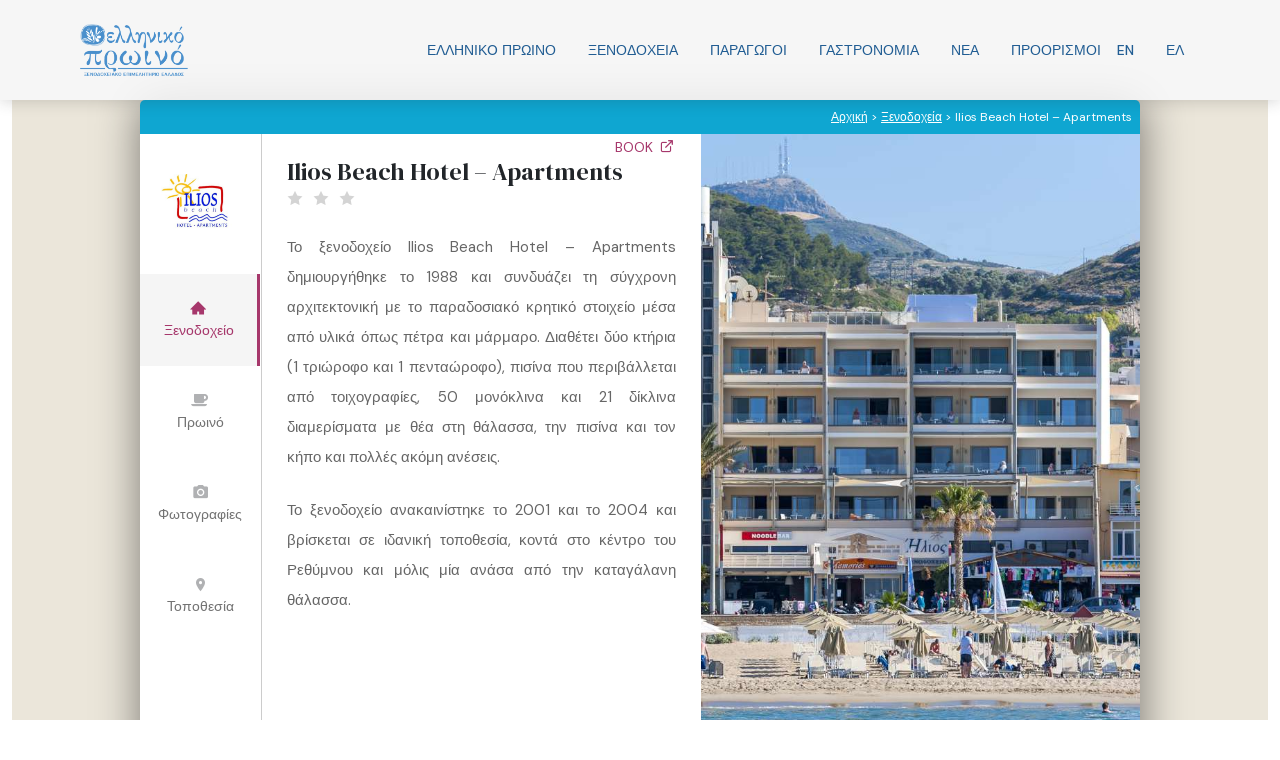

--- FILE ---
content_type: text/html; charset=UTF-8
request_url: https://www.greekbreakfast.gr/hotel/ilios-beach/
body_size: 20074
content:
<!DOCTYPE html>
<html lang="el">
<head>
	<meta charset="UTF-8">
	<meta name='robots' content='noindex, nofollow' />
<link rel="alternate" hreflang="en" href="https://www.greekbreakfast.gr/hotel/ilios-beach/?lang=en" />
<link rel="alternate" hreflang="el" href="https://www.greekbreakfast.gr/hotel/ilios-beach/" />
<link rel="alternate" hreflang="x-default" href="https://www.greekbreakfast.gr/hotel/ilios-beach/" />
<meta name="viewport" content="width=device-width, initial-scale=1">
	<!-- This site is optimized with the Yoast SEO plugin v26.7 - https://yoast.com/wordpress/plugins/seo/ -->
	<title>Ilios Beach Hotel - Apartments - Ελληνικό Πρωϊνό</title>
	<meta property="og:locale" content="el_GR" />
	<meta property="og:type" content="article" />
	<meta property="og:title" content="Ilios Beach Hotel - Apartments - Ελληνικό Πρωϊνό" />
	<meta property="og:description" content="Το ξενοδοχείο Ilios Beach Hotel &#8211; Apartments δημιουργήθηκε το 1988 και συνδυάζει τη σύγχρονη αρχιτεκτονική με το παραδοσιακό κρητικό στοιχείο μέσα από υλικά όπως πέτρα και μάρμαρο. Διαθέτει δύο κτήρια (1 τριώροφο και 1 πενταώροφο), πισίνα που περιβάλλεται από τοιχογραφίες, 50 μονόκλινα και 21 δίκλινα διαμερίσματα με θέα στη θάλασσα, την πισίνα και τον κήπο ... Read more" />
	<meta property="og:url" content="https://www.greekbreakfast.gr/hotel/ilios-beach/" />
	<meta property="og:site_name" content="Ελληνικό Πρωϊνό" />
	<meta property="article:publisher" content="https://www.facebook.com/greekbreakfast/" />
	<meta property="article:modified_time" content="2018-12-06T10:38:31+00:00" />
	<meta property="og:image" content="https://www.greekbreakfast.gr/wp-content/uploads/images/hotels/ilios-beach/ilios-beach-headline1.jpg" />
	<meta property="og:image:width" content="788" />
	<meta property="og:image:height" content="1024" />
	<meta property="og:image:type" content="image/jpeg" />
	<meta name="twitter:card" content="summary_large_image" />
	<script type="application/ld+json" class="yoast-schema-graph">{"@context":"https://schema.org","@graph":[{"@type":"WebPage","@id":"https://www.greekbreakfast.gr/hotel/ilios-beach/","url":"https://www.greekbreakfast.gr/hotel/ilios-beach/","name":"Ilios Beach Hotel - Apartments - Ελληνικό Πρωϊνό","isPartOf":{"@id":"https://www.greekbreakfast.gr/?lang=en/#website"},"primaryImageOfPage":{"@id":"https://www.greekbreakfast.gr/hotel/ilios-beach/#primaryimage"},"image":{"@id":"https://www.greekbreakfast.gr/hotel/ilios-beach/#primaryimage"},"thumbnailUrl":"https://www.greekbreakfast.gr/wp-content/uploads/images/hotels/ilios-beach/ilios-beach-headline1.jpg","datePublished":"2017-10-18T07:53:16+00:00","dateModified":"2018-12-06T10:38:31+00:00","breadcrumb":{"@id":"https://www.greekbreakfast.gr/hotel/ilios-beach/#breadcrumb"},"inLanguage":"el","potentialAction":[{"@type":"ReadAction","target":["https://www.greekbreakfast.gr/hotel/ilios-beach/"]}]},{"@type":"ImageObject","inLanguage":"el","@id":"https://www.greekbreakfast.gr/hotel/ilios-beach/#primaryimage","url":"https://www.greekbreakfast.gr/wp-content/uploads/images/hotels/ilios-beach/ilios-beach-headline1.jpg","contentUrl":"https://www.greekbreakfast.gr/wp-content/uploads/images/hotels/ilios-beach/ilios-beach-headline1.jpg","width":788,"height":1024},{"@type":"BreadcrumbList","@id":"https://www.greekbreakfast.gr/hotel/ilios-beach/#breadcrumb","itemListElement":[{"@type":"ListItem","position":1,"name":"Home","item":"https://www.greekbreakfast.gr/"},{"@type":"ListItem","position":2,"name":"Hotels","item":"https://www.greekbreakfast.gr/hotel/?lang=en"},{"@type":"ListItem","position":3,"name":"Ilios Beach Hotel &#8211; Apartments"}]},{"@type":"WebSite","@id":"https://www.greekbreakfast.gr/?lang=en/#website","url":"https://www.greekbreakfast.gr/?lang=en/","name":"Ελληνικό Πρωϊνό","description":"Greek Breakfast","publisher":{"@id":"https://www.greekbreakfast.gr/?lang=en/#organization"},"potentialAction":[{"@type":"SearchAction","target":{"@type":"EntryPoint","urlTemplate":"https://www.greekbreakfast.gr/?lang=en/?s={search_term_string}"},"query-input":{"@type":"PropertyValueSpecification","valueRequired":true,"valueName":"search_term_string"}}],"inLanguage":"el"},{"@type":"Organization","@id":"https://www.greekbreakfast.gr/?lang=en/#organization","name":"Greek Breakfast","url":"https://www.greekbreakfast.gr/?lang=en/","logo":{"@type":"ImageObject","inLanguage":"el","@id":"https://www.greekbreakfast.gr/?lang=en/#/schema/logo/image/","url":"https://www.greekbreakfast.gr/wp-content/uploads/2018/01/logo-gr-259.png","contentUrl":"https://www.greekbreakfast.gr/wp-content/uploads/2018/01/logo-gr-259.png","width":259,"height":100,"caption":"Greek Breakfast"},"image":{"@id":"https://www.greekbreakfast.gr/?lang=en/#/schema/logo/image/"},"sameAs":["https://www.facebook.com/greekbreakfast/"]}]}</script>
	<!-- / Yoast SEO plugin. -->


<link rel='dns-prefetch' href='//www.google.com' />
<link rel='dns-prefetch' href='//www.googletagmanager.com' />
<link rel='dns-prefetch' href='//maps.googleapis.com' />
<link href='https://fonts.gstatic.com' crossorigin rel='preconnect' />
<link href='https://fonts.googleapis.com' crossorigin rel='preconnect' />
<link rel="alternate" type="application/rss+xml" title="Ροή RSS &raquo; Ελληνικό Πρωϊνό" href="https://www.greekbreakfast.gr/feed/" />
<link rel="alternate" type="application/rss+xml" title="Ροή Σχολίων &raquo; Ελληνικό Πρωϊνό" href="https://www.greekbreakfast.gr/comments/feed/" />
<link rel="alternate" type="application/rss+xml" title="Ροή Σχολίων Ελληνικό Πρωϊνό &raquo; Ilios Beach Hotel &#8211; Apartments" href="https://www.greekbreakfast.gr/hotel/ilios-beach/feed/" />
<link rel="alternate" title="oEmbed (JSON)" type="application/json+oembed" href="https://www.greekbreakfast.gr/wp-json/oembed/1.0/embed?url=https%3A%2F%2Fwww.greekbreakfast.gr%2Fhotel%2Filios-beach%2F" />
<link rel="alternate" title="oEmbed (XML)" type="text/xml+oembed" href="https://www.greekbreakfast.gr/wp-json/oembed/1.0/embed?url=https%3A%2F%2Fwww.greekbreakfast.gr%2Fhotel%2Filios-beach%2F&#038;format=xml" />
		<!-- This site uses the Google Analytics by MonsterInsights plugin v9.11.1 - Using Analytics tracking - https://www.monsterinsights.com/ -->
		<!-- Note: MonsterInsights is not currently configured on this site. The site owner needs to authenticate with Google Analytics in the MonsterInsights settings panel. -->
					<!-- No tracking code set -->
				<!-- / Google Analytics by MonsterInsights -->
		<style id='wp-img-auto-sizes-contain-inline-css'>
img:is([sizes=auto i],[sizes^="auto," i]){contain-intrinsic-size:3000px 1500px}
/*# sourceURL=wp-img-auto-sizes-contain-inline-css */
</style>
<style id='classic-theme-styles-inline-css'>
/*! This file is auto-generated */
.wp-block-button__link{color:#fff;background-color:#32373c;border-radius:9999px;box-shadow:none;text-decoration:none;padding:calc(.667em + 2px) calc(1.333em + 2px);font-size:1.125em}.wp-block-file__button{background:#32373c;color:#fff;text-decoration:none}
/*# sourceURL=/wp-includes/css/classic-themes.min.css */
</style>
<!-- <link rel='stylesheet' id='my-style-css' href='https://www.greekbreakfast.gr/wp-content/cache/autoptimize/css/autoptimize_single_244f6a4990ae173a3d0ef7cc5022e47b.css' media='all' /> -->
<!-- <link rel='stylesheet' id='flex-style-css' href='https://www.greekbreakfast.gr/wp-content/cache/autoptimize/css/autoptimize_single_302d0de94d31d928be2ccad14dd21a07.css' media='all' /> -->
<!-- <link rel='stylesheet' id='simplescrollbar-style-css' href='https://www.greekbreakfast.gr/wp-content/cache/autoptimize/css/autoptimize_single_3890f275642b8a81b975754bcb471826.css' media='all' /> -->
<!-- <link rel='stylesheet' id='mrpr-frontend-style-css' href='https://www.greekbreakfast.gr/wp-content/cache/autoptimize/css/autoptimize_single_82bddd6687f6968fc2161e6d5c8896db.css' media='all' /> -->
<!-- <link rel='stylesheet' id='wpml-legacy-horizontal-list-0-css' href='https://www.greekbreakfast.gr/wp-content/plugins/sitepress-multilingual-cms/templates/language-switchers/legacy-list-horizontal/style.min.css' media='all' /> -->
<link rel="stylesheet" type="text/css" href="//www.greekbreakfast.gr/wp-content/cache/wpfc-minified/fdzm4fnf/a1ivs.css" media="all"/>
<style id='wpml-legacy-horizontal-list-0-inline-css'>
.wpml-ls-statics-shortcode_actions a, .wpml-ls-statics-shortcode_actions .wpml-ls-sub-menu a, .wpml-ls-statics-shortcode_actions .wpml-ls-sub-menu a:link, .wpml-ls-statics-shortcode_actions li:not(.wpml-ls-current-language) .wpml-ls-link, .wpml-ls-statics-shortcode_actions li:not(.wpml-ls-current-language) .wpml-ls-link:link {color:#000000;}.wpml-ls-statics-shortcode_actions .wpml-ls-sub-menu a:hover,.wpml-ls-statics-shortcode_actions .wpml-ls-sub-menu a:focus, .wpml-ls-statics-shortcode_actions .wpml-ls-sub-menu a:link:hover, .wpml-ls-statics-shortcode_actions .wpml-ls-sub-menu a:link:focus {color:#5e5e5e;}.wpml-ls-statics-shortcode_actions .wpml-ls-current-language > a {color:#000000;}.wpml-ls-statics-shortcode_actions .wpml-ls-current-language:hover>a, .wpml-ls-statics-shortcode_actions .wpml-ls-current-language>a:focus {color:#5e5e5e;}
/*# sourceURL=wpml-legacy-horizontal-list-0-inline-css */
</style>
<!-- <link rel='stylesheet' id='wpml-menu-item-0-css' href='https://www.greekbreakfast.gr/wp-content/plugins/sitepress-multilingual-cms/templates/language-switchers/menu-item/style.min.css' media='all' /> -->
<!-- <link rel='stylesheet' id='mrp-frontend-style-css' href='https://www.greekbreakfast.gr/wp-content/plugins/multi-rating-pro/assets/css/frontend-min.css' media='all' /> -->
<link rel="stylesheet" type="text/css" href="//www.greekbreakfast.gr/wp-content/cache/wpfc-minified/e4vj4vw3/a1ivs.css" media="all"/>
<!-- <link rel='stylesheet' id='font-awesome-v4shim-css' href='https://www.greekbreakfast.gr/wp-content/cache/autoptimize/css/autoptimize_single_33e7f875c221f9e28777811e010d60e0.css' media='screen' /> -->
<!-- <link rel='stylesheet' id='font-awesome-css' href='https://www.greekbreakfast.gr/wp-content/cache/autoptimize/css/autoptimize_single_4b08ad333383bdacae33955042a73f8f.css' media='screen' /> -->
<link rel="stylesheet" type="text/css" href="//www.greekbreakfast.gr/wp-content/cache/wpfc-minified/kdi5wetc/a1ivs.css" media="screen"/>
<!-- <link rel='stylesheet' id='owl-style-css' href='https://www.greekbreakfast.gr/wp-content/cache/autoptimize/css/autoptimize_single_c566b181a45b949f21b25377c49815af.css' media='all' /> -->
<!-- <link rel='stylesheet' id='block-styles-css' href='https://www.greekbreakfast.gr/wp-content/cache/autoptimize/css/autoptimize_single_4356c5bcf761862590c932f79faaf527.css' media='all' /> -->
<!-- <link rel='stylesheet' id='bootstrap-style-css' href='https://www.greekbreakfast.gr/wp-content/cache/autoptimize/css/autoptimize_single_14880b0d60e5a5f4bc95424cffdec2dd.css' media='all' /> -->
<!-- <link rel='stylesheet' id='override-style-css' href='https://www.greekbreakfast.gr/wp-content/cache/autoptimize/css/autoptimize_single_e7d14765375965784f0db2249fceda87.css' media='all' /> -->
<!-- <link rel='stylesheet' id='generate-comments-css' href='https://www.greekbreakfast.gr/wp-content/themes/generatepress/assets/css/components/comments.min.css' media='all' /> -->
<!-- <link rel='stylesheet' id='generate-widget-areas-css' href='https://www.greekbreakfast.gr/wp-content/themes/generatepress/assets/css/components/widget-areas.min.css' media='all' /> -->
<!-- <link rel='stylesheet' id='generate-style-css' href='https://www.greekbreakfast.gr/wp-content/themes/generatepress/assets/css/main.min.css' media='all' /> -->
<link rel="stylesheet" type="text/css" href="//www.greekbreakfast.gr/wp-content/cache/wpfc-minified/97n8tjv9/a1mmo.css" media="all"/>
<style id='generate-style-inline-css'>
body{background-color:var(--base-3);color:var(--contrast-2);}a{color:var(--accent);}a:hover, a:focus, a:active{color:var(--contrast-2);}.wp-block-group__inner-container{max-width:1200px;margin-left:auto;margin-right:auto;}:root{--contrast:#171816;--contrast-2:#4B3E3A;--contrast-3:#CFCABA;--base:#EBE6DA;--base-2:#F4F4F6;--base-3:#ffffff;--accent:#DB3069;}:root .has-contrast-color{color:var(--contrast);}:root .has-contrast-background-color{background-color:var(--contrast);}:root .has-contrast-2-color{color:var(--contrast-2);}:root .has-contrast-2-background-color{background-color:var(--contrast-2);}:root .has-contrast-3-color{color:var(--contrast-3);}:root .has-contrast-3-background-color{background-color:var(--contrast-3);}:root .has-base-color{color:var(--base);}:root .has-base-background-color{background-color:var(--base);}:root .has-base-2-color{color:var(--base-2);}:root .has-base-2-background-color{background-color:var(--base-2);}:root .has-base-3-color{color:var(--base-3);}:root .has-base-3-background-color{background-color:var(--base-3);}:root .has-accent-color{color:var(--accent);}:root .has-accent-background-color{background-color:var(--accent);}.gp-modal:not(.gp-modal--open):not(.gp-modal--transition){display:none;}.gp-modal--transition:not(.gp-modal--open){pointer-events:none;}.gp-modal-overlay:not(.gp-modal-overlay--open):not(.gp-modal--transition){display:none;}.gp-modal__overlay{display:none;position:fixed;top:0;left:0;right:0;bottom:0;background:rgba(0,0,0,0.2);display:flex;justify-content:center;align-items:center;z-index:10000;backdrop-filter:blur(3px);transition:opacity 500ms ease;opacity:0;}.gp-modal--open:not(.gp-modal--transition) .gp-modal__overlay{opacity:1;}.gp-modal__container{max-width:100%;max-height:100vh;transform:scale(0.9);transition:transform 500ms ease;padding:0 10px;}.gp-modal--open:not(.gp-modal--transition) .gp-modal__container{transform:scale(1);}.search-modal-fields{display:flex;}.gp-search-modal .gp-modal__overlay{align-items:flex-start;padding-top:25vh;background:var(--gp-search-modal-overlay-bg-color);}.search-modal-form{width:500px;max-width:100%;background-color:var(--gp-search-modal-bg-color);color:var(--gp-search-modal-text-color);}.search-modal-form .search-field, .search-modal-form .search-field:focus{width:100%;height:60px;background-color:transparent;border:0;appearance:none;color:currentColor;}.search-modal-fields button, .search-modal-fields button:active, .search-modal-fields button:focus, .search-modal-fields button:hover{background-color:transparent;border:0;color:currentColor;width:60px;}h1{font-family:DM Serif Display, serif;font-weight:normal;font-size:44px;}@media (max-width:768px){h1{font-size:36px;}}h2{font-family:DM Serif Display, serif;font-weight:normal;font-size:22px;}@media (max-width:768px){h2{font-size:20px;}}h3{font-family:DM Serif Display, serif;font-weight:normal;font-size:18px;}@media (max-width:768px){h3{font-size:17px;}}h4{font-family:DM Serif Display, serif;font-weight:normal;font-size:16px;}@media (max-width:768px){h4{font-size:15px;}}h5{font-family:DM Serif Display, serif;font-weight:normal;font-size:14px;}@media (max-width:768px){h5{font-size:13px;}}h6{font-family:DM Serif Display, serif;font-weight:normal;font-size:12px;}@media (max-width:768px){h6{font-size:11px;}}body, button, input, select, textarea{font-family:DM Sans, sans-serif;font-size:16px;}@media (max-width:768px){body, button, input, select, textarea{font-size:16px;}}.main-navigation a, .main-navigation .menu-toggle, .main-navigation .menu-bar-items{font-family:inherit;font-weight:500;font-size:16px;}.main-title{font-family:DM Sans, sans-serif;font-size:24px;}@media (max-width:768px){.main-title{font-size:24px;}}.top-bar{background-color:var(--contrast-2);color:var(--base-3);}.top-bar a{color:var(--base);}.top-bar a:hover{color:var(--contrast-3);}.site-header{background-color:var(--base-3);}.main-title a,.main-title a:hover{color:var(--contrast-2);}.site-description{color:var(--contrast-2);}.main-navigation .main-nav ul li a, .main-navigation .menu-toggle, .main-navigation .menu-bar-items{color:var(--contrast-2);}.main-navigation .main-nav ul li:not([class*="current-menu-"]):hover > a, .main-navigation .main-nav ul li:not([class*="current-menu-"]):focus > a, .main-navigation .main-nav ul li.sfHover:not([class*="current-menu-"]) > a, .main-navigation .menu-bar-item:hover > a, .main-navigation .menu-bar-item.sfHover > a{color:var(--accent);background-color:var(--base-3);}button.menu-toggle:hover,button.menu-toggle:focus{color:var(--contrast-2);}.main-navigation .main-nav ul li[class*="current-menu-"] > a{color:var(--accent);background-color:var(--base-3);}.navigation-search input[type="search"],.navigation-search input[type="search"]:active, .navigation-search input[type="search"]:focus, .main-navigation .main-nav ul li.search-item.active > a, .main-navigation .menu-bar-items .search-item.active > a{color:var(--accent);background-color:var(--base-3);}.main-navigation ul ul{background-color:var(--base);}.main-navigation .main-nav ul ul li a{color:var(--contrast-2);}.main-navigation .main-nav ul ul li:not([class*="current-menu-"]):hover > a,.main-navigation .main-nav ul ul li:not([class*="current-menu-"]):focus > a, .main-navigation .main-nav ul ul li.sfHover:not([class*="current-menu-"]) > a{color:var(--base-3);background-color:var(--contrast-2);}.main-navigation .main-nav ul ul li[class*="current-menu-"] > a{color:var(--base-3);background-color:var(--contrast-2);}.separate-containers .inside-article, .separate-containers .comments-area, .separate-containers .page-header, .one-container .container, .separate-containers .paging-navigation, .inside-page-header{background-color:var(--base-3);}.inside-article a,.paging-navigation a,.comments-area a,.page-header a{color:var(--accent);}.inside-article a:hover,.paging-navigation a:hover,.comments-area a:hover,.page-header a:hover{color:var(--contrast-2);}.entry-title a{color:var(--contrast);}.entry-title a:hover{color:var(--contrast-2);}.entry-meta{color:var(--contrast-2);}.sidebar .widget{background-color:var(--base-3);}.footer-widgets{background-color:var(--base-3);}.footer-widgets .widget-title{color:var(--contrast);}.site-info{color:var(--base-3);background-color:var(--contrast);}.site-info a{color:var(--base-3);}.site-info a:hover{color:var(--base);}.footer-bar .widget_nav_menu .current-menu-item a{color:var(--base);}input[type="text"],input[type="email"],input[type="url"],input[type="password"],input[type="search"],input[type="tel"],input[type="number"],textarea,select{color:var(--contrast-2);background-color:var(--base-2);border-color:var(--contrast-3);}input[type="text"]:focus,input[type="email"]:focus,input[type="url"]:focus,input[type="password"]:focus,input[type="search"]:focus,input[type="tel"]:focus,input[type="number"]:focus,textarea:focus,select:focus{color:var(--contrast-2);background-color:var(--base-3);border-color:var(--contrast-3);}button,html input[type="button"],input[type="reset"],input[type="submit"],a.button,a.wp-block-button__link:not(.has-background){color:var(--base-3);background-color:var(--contrast);}button:hover,html input[type="button"]:hover,input[type="reset"]:hover,input[type="submit"]:hover,a.button:hover,button:focus,html input[type="button"]:focus,input[type="reset"]:focus,input[type="submit"]:focus,a.button:focus,a.wp-block-button__link:not(.has-background):active,a.wp-block-button__link:not(.has-background):focus,a.wp-block-button__link:not(.has-background):hover{color:var(--base-3);background-color:var(--contrast-2);}a.generate-back-to-top{background-color:rgba( 0,0,0,0.4 );color:#ffffff;}a.generate-back-to-top:hover,a.generate-back-to-top:focus{background-color:rgba( 0,0,0,0.6 );color:#ffffff;}:root{--gp-search-modal-bg-color:var(--base-3);--gp-search-modal-text-color:var(--contrast);--gp-search-modal-overlay-bg-color:rgba(0,0,0,0.2);}@media (max-width: 1024px){.main-navigation .menu-bar-item:hover > a, .main-navigation .menu-bar-item.sfHover > a{background:none;color:var(--contrast-2);}}.nav-below-header .main-navigation .inside-navigation.grid-container, .nav-above-header .main-navigation .inside-navigation.grid-container{padding:0px 24px 0px 24px;}.separate-containers .inside-article, .separate-containers .comments-area, .separate-containers .page-header, .separate-containers .paging-navigation, .one-container .site-content, .inside-page-header{padding:60px 40px 60px 40px;}.site-main .wp-block-group__inner-container{padding:60px 40px 60px 40px;}.separate-containers .paging-navigation{padding-top:20px;padding-bottom:20px;}.entry-content .alignwide, body:not(.no-sidebar) .entry-content .alignfull{margin-left:-40px;width:calc(100% + 80px);max-width:calc(100% + 80px);}.sidebar .widget, .page-header, .widget-area .main-navigation, .site-main > *{margin-bottom:0px;}.separate-containers .site-main{margin:0px;}.both-right .inside-left-sidebar,.both-left .inside-left-sidebar{margin-right:0px;}.both-right .inside-right-sidebar,.both-left .inside-right-sidebar{margin-left:0px;}.one-container.archive .post:not(:last-child):not(.is-loop-template-item), .one-container.blog .post:not(:last-child):not(.is-loop-template-item){padding-bottom:60px;}.separate-containers .featured-image{margin-top:0px;}.separate-containers .inside-right-sidebar, .separate-containers .inside-left-sidebar{margin-top:0px;margin-bottom:0px;}.main-navigation .main-nav ul li a,.menu-toggle,.main-navigation .menu-bar-item > a{padding-left:16px;padding-right:16px;line-height:70px;}.main-navigation .main-nav ul ul li a{padding:10px 16px 10px 16px;}.navigation-search input[type="search"]{height:70px;}.rtl .menu-item-has-children .dropdown-menu-toggle{padding-left:16px;}.menu-item-has-children .dropdown-menu-toggle{padding-right:16px;}.rtl .main-navigation .main-nav ul li.menu-item-has-children > a{padding-right:16px;}@media (max-width:768px){.separate-containers .inside-article, .separate-containers .comments-area, .separate-containers .page-header, .separate-containers .paging-navigation, .one-container .site-content, .inside-page-header{padding:40px 20px 40px 20px;}.site-main .wp-block-group__inner-container{padding:40px 20px 40px 20px;}.inside-top-bar{padding-right:30px;padding-left:30px;}.inside-header{padding-right:30px;padding-left:30px;}.widget-area .widget{padding-top:30px;padding-right:30px;padding-bottom:30px;padding-left:30px;}.footer-widgets-container{padding-top:30px;padding-right:30px;padding-bottom:30px;padding-left:30px;}.inside-site-info{padding-right:30px;padding-left:30px;}.entry-content .alignwide, body:not(.no-sidebar) .entry-content .alignfull{margin-left:-20px;width:calc(100% + 40px);max-width:calc(100% + 40px);}.one-container .site-main .paging-navigation{margin-bottom:0px;}}/* End cached CSS */.is-right-sidebar{width:30%;}.is-left-sidebar{width:30%;}.site-content .content-area{width:100%;}@media (max-width: 1024px){.main-navigation .menu-toggle,.sidebar-nav-mobile:not(#sticky-placeholder){display:block;}.main-navigation ul,.gen-sidebar-nav,.main-navigation:not(.slideout-navigation):not(.toggled) .main-nav > ul,.has-inline-mobile-toggle #site-navigation .inside-navigation > *:not(.navigation-search):not(.main-nav){display:none;}.nav-align-right .inside-navigation,.nav-align-center .inside-navigation{justify-content:space-between;}}
.dynamic-author-image-rounded{border-radius:100%;}.dynamic-featured-image, .dynamic-author-image{vertical-align:middle;}.one-container.blog .dynamic-content-template:not(:last-child), .one-container.archive .dynamic-content-template:not(:last-child){padding-bottom:0px;}.dynamic-entry-excerpt > p:last-child{margin-bottom:0px;}
.post-image:not(:first-child), .page-content:not(:first-child), .entry-content:not(:first-child), .entry-summary:not(:first-child), footer.entry-meta{margin-top:1em;}.post-image-above-header .inside-article div.featured-image, .post-image-above-header .inside-article div.post-image{margin-bottom:1em;}.main-navigation.slideout-navigation .main-nav > ul > li > a{line-height:46px;}
/*# sourceURL=generate-style-inline-css */
</style>
<!-- <link rel='stylesheet' id='generate-child-css' href='https://www.greekbreakfast.gr/wp-content/cache/autoptimize/css/autoptimize_single_9f89d612f383d7edb29a956f2b652457.css' media='all' /> -->
<link rel="stylesheet" type="text/css" href="//www.greekbreakfast.gr/wp-content/cache/wpfc-minified/f2zft0pb/a1ivs.css" media="all"/>
<link rel='stylesheet' id='generate-google-fonts-css' href='https://fonts.googleapis.com/css?family=DM+Sans%3Aregular%2Citalic%2C500%2C500italic%2C700%2C700italic%7CDM+Serif+Display%3Aregular%2Citalic&#038;display=auto&#038;ver=3.6.1' media='all' />
<style id='generateblocks-inline-css'>
.gb-container-8b6debc6{position:relative;overflow-x:hidden;overflow-y:hidden;background-color:#000000;}.gb-container-e03c3e81{max-width:1200px;position:relative;text-align:center;padding:60px 40px;margin-right:auto;margin-left:auto;}.gb-container-98789f58{display:flex;align-items:center;justify-content:center;column-gap:10px;row-gap:10px;margin-top:1.5em;margin-bottom:1.5em;}.gb-container-bb9606ef{display:flex;align-items:center;justify-content:center;column-gap:10px;row-gap:10px;}h2.gb-headline-aa10c96b{font-size:50px;}p.gb-headline-5500e54d{color:#ffffff;}a.gb-button-3484c1d4{display:inline-flex;align-items:center;justify-content:center;width:30px;height:30px;padding:10px;border-radius:50%;background-color:var(--contrast-2);color:var(--base-3);text-decoration:none;}a.gb-button-3484c1d4:hover, a.gb-button-3484c1d4:active, a.gb-button-3484c1d4:focus{background-color:var(--contrast);color:var(--base-3);}a.gb-button-3484c1d4 .gb-icon{line-height:0;}a.gb-button-3484c1d4 .gb-icon svg{width:0.8em;height:0.8em;fill:currentColor;}a.gb-button-b8091006{display:inline-flex;align-items:center;justify-content:center;column-gap:0.5em;width:30px;height:30px;padding:10px;border-radius:50%;background-color:var(--contrast-2);color:var(--base-3);text-decoration:none;}a.gb-button-b8091006:hover, a.gb-button-b8091006:active, a.gb-button-b8091006:focus{background-color:var(--contrast);color:var(--base-3);}a.gb-button-b8091006 .gb-icon{line-height:0;}a.gb-button-b8091006 .gb-icon svg{width:0.8em;height:0.8em;fill:currentColor;}a.gb-button-d17e137a{display:inline-flex;align-items:center;justify-content:center;width:30px;height:30px;padding:10px;border-radius:50%;background-color:var(--contrast-2);color:var(--base-3);text-decoration:none;}a.gb-button-d17e137a:hover, a.gb-button-d17e137a:active, a.gb-button-d17e137a:focus{background-color:var(--contrast);color:var(--base-3);}a.gb-button-d17e137a .gb-icon{line-height:0;}a.gb-button-d17e137a .gb-icon svg{width:0.8em;height:0.8em;fill:currentColor;}a.gb-button-beb281ab{display:inline-flex;align-items:center;justify-content:center;width:30px;height:30px;padding:10px;border-radius:50%;background-color:var(--contrast-2);color:var(--base-3);text-decoration:none;}a.gb-button-beb281ab:hover, a.gb-button-beb281ab:active, a.gb-button-beb281ab:focus{background-color:var(--contrast);color:var(--base-3);}a.gb-button-beb281ab .gb-icon{line-height:0;}a.gb-button-beb281ab .gb-icon svg{width:0.8em;height:0.8em;fill:currentColor;}a.gb-button-9e4e49a7{display:inline-flex;align-items:center;justify-content:center;width:30px;height:30px;padding:10px;border-radius:50%;background-color:var(--contrast-2);color:var(--base-3);text-decoration:none;}a.gb-button-9e4e49a7:hover, a.gb-button-9e4e49a7:active, a.gb-button-9e4e49a7:focus{background-color:var(--contrast);color:var(--base-3);}a.gb-button-9e4e49a7 .gb-icon{line-height:0;}a.gb-button-9e4e49a7 .gb-icon svg{width:0.8em;height:0.8em;fill:currentColor;}a.gb-button-440c7178{display:inline-flex;align-items:center;justify-content:center;column-gap:0.5em;width:30px;height:30px;padding:10px;border-radius:50%;background-color:var(--contrast-2);color:var(--base-3);text-decoration:none;}a.gb-button-440c7178:hover, a.gb-button-440c7178:active, a.gb-button-440c7178:focus{background-color:var(--contrast);color:var(--base-3);}a.gb-button-440c7178 .gb-icon{line-height:0;}a.gb-button-440c7178 .gb-icon svg{width:0.8em;height:0.8em;fill:currentColor;}a.gb-button-8b346e97{display:inline-flex;align-items:center;justify-content:center;column-gap:0.5em;width:30px;height:30px;padding:10px;border-radius:50%;background-color:var(--contrast-2);color:var(--base-3);text-decoration:none;}a.gb-button-8b346e97:hover, a.gb-button-8b346e97:active, a.gb-button-8b346e97:focus{background-color:var(--contrast);color:var(--base-3);}a.gb-button-8b346e97 .gb-icon{line-height:0;}a.gb-button-8b346e97 .gb-icon svg{width:0.8em;height:0.8em;fill:currentColor;}a.gb-button-6a7eb91b{display:inline-flex;align-items:center;justify-content:center;column-gap:0.5em;width:30px;height:30px;padding:10px;border-radius:50%;background-color:var(--contrast-2);color:var(--base-3);text-decoration:none;}a.gb-button-6a7eb91b:hover, a.gb-button-6a7eb91b:active, a.gb-button-6a7eb91b:focus{background-color:var(--contrast);color:var(--base-3);}a.gb-button-6a7eb91b .gb-icon{line-height:0;}a.gb-button-6a7eb91b .gb-icon svg{width:0.8em;height:0.8em;fill:currentColor;}@media (max-width: 767px) {.gb-container-e03c3e81{padding:40px 20px;}h2.gb-headline-aa10c96b{font-size:44px;}}:root{--gb-container-width:1200px;}.gb-container .wp-block-image img{vertical-align:middle;}.gb-grid-wrapper .wp-block-image{margin-bottom:0;}.gb-highlight{background:none;}.gb-shape{line-height:0;}
/*# sourceURL=generateblocks-inline-css */
</style>
<!-- <link rel='stylesheet' id='generate-blog-css' href='https://www.greekbreakfast.gr/wp-content/plugins/gp-premium/blog/functions/css/style.min.css' media='all' /> -->
<!-- <link rel='stylesheet' id='generate-offside-css' href='https://www.greekbreakfast.gr/wp-content/plugins/gp-premium/menu-plus/functions/css/offside.min.css' media='all' /> -->
<link rel="stylesheet" type="text/css" href="//www.greekbreakfast.gr/wp-content/cache/wpfc-minified/kpmgb4oh/a1iw4.css" media="all"/>
<style id='generate-offside-inline-css'>
:root{--gp-slideout-width:265px;}.slideout-navigation.main-navigation{background-color:var(--base);}.slideout-navigation, .slideout-navigation a{color:var(--contrast-2);}.slideout-navigation button.slideout-exit{color:var(--contrast-2);padding-left:16px;padding-right:16px;}.slide-opened nav.toggled .menu-toggle:before{display:none;}@media (max-width: 1024px){.menu-bar-item.slideout-toggle{display:none;}}
/*# sourceURL=generate-offside-inline-css */
</style>
<!-- <link rel='stylesheet' id='generate-navigation-branding-css' href='https://www.greekbreakfast.gr/wp-content/plugins/gp-premium/menu-plus/functions/css/navigation-branding-flex.min.css' media='all' /> -->
<link rel="stylesheet" type="text/css" href="//www.greekbreakfast.gr/wp-content/cache/wpfc-minified/2b008a2f/a1ivs.css" media="all"/>
<style id='generate-navigation-branding-inline-css'>
.main-navigation.has-branding .inside-navigation.grid-container, .main-navigation.has-branding.grid-container .inside-navigation:not(.grid-container){padding:0px 40px 0px 40px;}.main-navigation.has-branding:not(.grid-container) .inside-navigation:not(.grid-container) .navigation-branding{margin-left:10px;}.navigation-branding img, .site-logo.mobile-header-logo img{height:70px;width:auto;}.navigation-branding .main-title{line-height:70px;}@media (max-width: 1024px){.main-navigation.has-branding.nav-align-center .menu-bar-items, .main-navigation.has-sticky-branding.navigation-stick.nav-align-center .menu-bar-items{margin-left:auto;}.navigation-branding{margin-right:auto;margin-left:10px;}.navigation-branding .main-title, .mobile-header-navigation .site-logo{margin-left:10px;}.main-navigation.has-branding .inside-navigation.grid-container{padding:0px;}}
/*# sourceURL=generate-navigation-branding-inline-css */
</style>
<!-- <link rel='stylesheet' id='stix-spinners-css' href='https://www.greekbreakfast.gr/wp-content/cache/autoptimize/css/autoptimize_single_2b3ac480c79c40fff260df593e1d20e1.css' media='all' /> -->
<!-- <link rel='stylesheet' id='stix-extras-css' href='https://www.greekbreakfast.gr/wp-content/cache/autoptimize/css/autoptimize_single_9b098f969d1ac854364e0ce9ef289bd7.css' media='all' /> -->
<link rel="stylesheet" type="text/css" href="//www.greekbreakfast.gr/wp-content/cache/wpfc-minified/felfgeil/a1ivs.css" media="all"/>
<script id="wpml-cookie-js-extra">
var wpml_cookies = {"wp-wpml_current_language":{"value":"el","expires":1,"path":"/"}};
var wpml_cookies = {"wp-wpml_current_language":{"value":"el","expires":1,"path":"/"}};
//# sourceURL=wpml-cookie-js-extra
</script>
<script src='//www.greekbreakfast.gr/wp-content/cache/wpfc-minified/kqaqth87/a1ivs.js' type="text/javascript"></script>
<!-- <script src="https://www.greekbreakfast.gr/wp-content/plugins/sitepress-multilingual-cms/res/js/cookies/language-cookie.js" id="wpml-cookie-js" defer data-wp-strategy="defer"></script> -->
<!-- <script src="https://www.greekbreakfast.gr/wp-includes/js/jquery/jquery.min.js" id="jquery-core-js"></script> -->
<!-- <script src="https://www.greekbreakfast.gr/wp-includes/js/jquery/jquery-migrate.min.js" id="jquery-migrate-js"></script> -->
<!-- <script src="https://www.greekbreakfast.gr/wp-content/plugins/greekbreakfast-shortcodes/greekbreakfast-shortcodes.js" id="greekbreakfast-scripts-js"></script> -->
<!-- <script src="https://www.greekbreakfast.gr/wp-content/plugins/greekbreakfast-shortcodes/flexslider/jquery.flexslider-min.js" id="flexslider-script-js"></script> -->
<!-- <script src="https://www.greekbreakfast.gr/wp-content/plugins/greekbreakfast-shortcodes/simple-scrollbar/simple-scrollbar.js" id="simplescrollbar-script-js"></script> -->
<!-- <script src="//www.greekbreakfast.gr/wp-content/plugins/revslider/sr6/assets/js/rbtools.min.js" id="tp-tools-js"></script> -->
<!-- <script src="//www.greekbreakfast.gr/wp-content/plugins/revslider/sr6/assets/js/rs6.min.js" id="revmin-js"></script> -->
<!-- <script src="https://www.greekbreakfast.gr/wp-content/themes/generatepress_chef_child/js/jquery.Jcrop.js" id="crop-script-js"></script> -->
<!-- <script src="https://www.greekbreakfast.gr/wp-content/themes/generatepress_chef_child/js/owl.carousel.min.js" id="owl-script-js"></script> -->
<!-- <script src="https://www.greekbreakfast.gr/wp-content/themes/generatepress_chef_child/js/jquery.Jcrop.min.js" id="crop-script-min-js"></script> -->
<!-- <script src="https://www.greekbreakfast.gr/wp-content/themes/generatepress_chef_child/js/bootstrap.js" id="bootstrap-script-js"></script> -->
<!-- <script src="https://www.greekbreakfast.gr/wp-content/themes/generatepress_chef_child/js/gb-scripts.js" id="gb-scripts-js"></script> -->

<!-- Google tag (gtag.js) snippet added by Site Kit -->
<!-- Google Analytics snippet added by Site Kit -->
<script src="https://www.googletagmanager.com/gtag/js?id=GT-WBK5VHK" id="google_gtagjs-js" async></script>
<script id="google_gtagjs-js-after">
window.dataLayer = window.dataLayer || [];function gtag(){dataLayer.push(arguments);}
gtag("set","linker",{"domains":["www.greekbreakfast.gr"]});
gtag("js", new Date());
gtag("set", "developer_id.dZTNiMT", true);
gtag("config", "GT-WBK5VHK");
//# sourceURL=google_gtagjs-js-after
</script>
<script src="https://maps.googleapis.com/maps/api/js?key=AIzaSyBUIFYtU6CBjwcdXZVMmljIgat87AzV2zs&amp;ver=1.0" id="google-maps-api-js"></script>
<script></script><link rel="https://api.w.org/" href="https://www.greekbreakfast.gr/wp-json/" /><link rel="alternate" title="JSON" type="application/json" href="https://www.greekbreakfast.gr/wp-json/wp/v2/hotel/23885" /><link rel="EditURI" type="application/rsd+xml" title="RSD" href="https://www.greekbreakfast.gr/xmlrpc.php?rsd" />
<meta name="generator" content="WordPress 6.9" />
<link rel='shortlink' href='https://www.greekbreakfast.gr/?p=23885' />
<!-- Meta Pixel Code -->
<script>
!function(f,b,e,v,n,t,s)
{if(f.fbq)return;n=f.fbq=function(){n.callMethod?
n.callMethod.apply(n,arguments):n.queue.push(arguments)};
if(!f._fbq)f._fbq=n;n.push=n;n.loaded=!0;n.version='2.0';
n.queue=[];t=b.createElement(e);t.async=!0;
t.src=v;s=b.getElementsByTagName(e)[0];
s.parentNode.insertBefore(t,s)}(window, document,'script',
'https://connect.facebook.net/en_US/fbevents.js');
fbq('init', '1058021169552953');
fbq('track', 'PageView');
</script>
<noscript><img height="1" width="1" style="display:none"
src="https://www.facebook.com/tr?id=1058021169552953&ev=PageView&noscript=1"
/></noscript>
<!-- End Meta Pixel Code --><meta name="generator" content="WPML ver:4.8.6 stt:1,13;" />
<meta name="generator" content="Site Kit by Google 1.170.0" />			<style type="text/css">
								.mrp-custom-full-star {
					background: url() no-repeat;
					width: 32px;
					height: 32px;
					background-size: 32px 32px;
					image-rendering: -moz-crisp-edges;
					display: inline-block;
				}
				.mrp-custom-half-star {
					background: url() no-repeat;
					width: 32px;
					height: 32px;
					background-size: 32px 32px;
					image-rendering: -moz-crisp-edges;
					display: inline-block;
				}
				.mrp-custom-empty-star {
					background: url() no-repeat;
					width: 32px;
					height: 32px;
					background-size: 32px 32px;
					image-rendering: -moz-crisp-edges;
					display: inline-block;
				}
				.mrp-custom-hover-star {
					background: url() no-repeat;
					width: 32px;
					height: 32px;
					background-size: 32px 32px;
					image-rendering: -moz-crisp-edges;
					display: inline-block;
				}
				.mrp-star-hover {
					color: #ffba00 !important;
				}
				.mrp-star-full, .mrp-star-half, .mrp-star-empty {
					color: #ffd700;
				}
				.mrp-error {
					color: #EC6464;
				}
							</style>
			<link rel="pingback" href="https://www.greekbreakfast.gr/xmlrpc.php">
<meta name="generator" content="Powered by WPBakery Page Builder - drag and drop page builder for WordPress."/>
<meta name="generator" content="Powered by Slider Revolution 6.7.40 - responsive, Mobile-Friendly Slider Plugin for WordPress with comfortable drag and drop interface." />
<link rel="icon" href="https://www.greekbreakfast.gr/wp-content/uploads/2018/01/cropped-gre-fav-32x32.png" sizes="32x32" />
<link rel="icon" href="https://www.greekbreakfast.gr/wp-content/uploads/2018/01/cropped-gre-fav-192x192.png" sizes="192x192" />
<link rel="apple-touch-icon" href="https://www.greekbreakfast.gr/wp-content/uploads/2018/01/cropped-gre-fav-180x180.png" />
<meta name="msapplication-TileImage" content="https://www.greekbreakfast.gr/wp-content/uploads/2018/01/cropped-gre-fav-270x270.png" />
<script>function setREVStartSize(e){
			//window.requestAnimationFrame(function() {
				window.RSIW = window.RSIW===undefined ? window.innerWidth : window.RSIW;
				window.RSIH = window.RSIH===undefined ? window.innerHeight : window.RSIH;
				try {
					var pw = document.getElementById(e.c).parentNode.offsetWidth,
						newh;
					pw = pw===0 || isNaN(pw) || (e.l=="fullwidth" || e.layout=="fullwidth") ? window.RSIW : pw;
					e.tabw = e.tabw===undefined ? 0 : parseInt(e.tabw);
					e.thumbw = e.thumbw===undefined ? 0 : parseInt(e.thumbw);
					e.tabh = e.tabh===undefined ? 0 : parseInt(e.tabh);
					e.thumbh = e.thumbh===undefined ? 0 : parseInt(e.thumbh);
					e.tabhide = e.tabhide===undefined ? 0 : parseInt(e.tabhide);
					e.thumbhide = e.thumbhide===undefined ? 0 : parseInt(e.thumbhide);
					e.mh = e.mh===undefined || e.mh=="" || e.mh==="auto" ? 0 : parseInt(e.mh,0);
					if(e.layout==="fullscreen" || e.l==="fullscreen")
						newh = Math.max(e.mh,window.RSIH);
					else{
						e.gw = Array.isArray(e.gw) ? e.gw : [e.gw];
						for (var i in e.rl) if (e.gw[i]===undefined || e.gw[i]===0) e.gw[i] = e.gw[i-1];
						e.gh = e.el===undefined || e.el==="" || (Array.isArray(e.el) && e.el.length==0)? e.gh : e.el;
						e.gh = Array.isArray(e.gh) ? e.gh : [e.gh];
						for (var i in e.rl) if (e.gh[i]===undefined || e.gh[i]===0) e.gh[i] = e.gh[i-1];
											
						var nl = new Array(e.rl.length),
							ix = 0,
							sl;
						e.tabw = e.tabhide>=pw ? 0 : e.tabw;
						e.thumbw = e.thumbhide>=pw ? 0 : e.thumbw;
						e.tabh = e.tabhide>=pw ? 0 : e.tabh;
						e.thumbh = e.thumbhide>=pw ? 0 : e.thumbh;
						for (var i in e.rl) nl[i] = e.rl[i]<window.RSIW ? 0 : e.rl[i];
						sl = nl[0];
						for (var i in nl) if (sl>nl[i] && nl[i]>0) { sl = nl[i]; ix=i;}
						var m = pw>(e.gw[ix]+e.tabw+e.thumbw) ? 1 : (pw-(e.tabw+e.thumbw)) / (e.gw[ix]);
						newh =  (e.gh[ix] * m) + (e.tabh + e.thumbh);
					}
					var el = document.getElementById(e.c);
					if (el!==null && el) el.style.height = newh+"px";
					el = document.getElementById(e.c+"_wrapper");
					if (el!==null && el) {
						el.style.height = newh+"px";
						el.style.display = "block";
					}
				} catch(e){
					console.log("Failure at Presize of Slider:" + e)
				}
			//});
		  };</script>
		<style id="wp-custom-css">
			/* GeneratePress Site CSS / / Sidebar */
@media (min-width: 769px) {
	.inside-right-sidebar {
		position: sticky;
		top: 120px;
	}
}

.sidebar img.avatar {
	margin-top: -99px;
}

/* Off Canvas Panel */
.slideout-social-icons a .gb-icon {
	color: var(--base-3);
}

/* End GeneratePress Site CSS */
/* GeneratePress Site CSS */
/* Sidebar */
@media (min-width: 769px) {
	.inside-right-sidebar {
		position: sticky;
		top: 120px;
	}
}

.sidebar img.avatar {
	margin-top: -99px;
}

/* Off Canvas Panel */
.slideout-social-icons a .gb-icon {
	color: var(--base-3);
}

/* End GeneratePress Site CSS */

@media (min-width: 1024px) {
	.gb-container-157ce888 {
		max-width: 350px;
	}
}

.gb-container-8b6debc6::before {
	content: none;
}

#footer-widgets.site.footer-widgets {
	display: none;
}

.wp-elements-c016250b8b715e333d6030e8bf9a9061 {
	padding: 0px 20px;
}

/* 14/6 */
.main-navigation {
	height: 100px;
}

.main-navigation.has-branding .inside-navigation.grid-container,
.main-navigation.has-branding.grid-container .inside-navigation:not(.grid-container) {
	height: 100px;
}

.gb-container-e0fc3b26 {
	padding-left: 20px;
	padding-right: 20px;
}

@media (max-width: 768px) {
	.main-navigation {
		padding-top: 0;
	}
}

@media (max-width: 1024px) {
	.main-navigation {
		background-color: #f5f5f5 !important;
	}
}

@media screen and (min-width: 768px) and (max-width:1024px) {
	.slideout-navigation .main-nav,
	.slideout-navigation .slideout-widget:not(:last-child) {
		margin-top: 40px;
	}
}

@media (max-width: 960px) and (min-width: 769px) {
	.main-navigation .main-nav ul li a,
	.menu-toggle {
		font-size: 14px !important;
	}
}

@media (max-width: 767px) {
    article.hero-recipe {
        margin-bottom: -40px;
    }
}

.gb-container-6eb7b33b img,
.gb-container-f50d50af img {
	width: 378px !important;
}


h2.gb-headline,
.content>.txt-wrap h2, 
.news-heading h2{
	font-size: 30px !important
}

.news-card h2,
.card-wrap h2 {
	font-size: 18px !important
}

.gb-image-e330d770,
.gb-image-a28d72bf {
	height: 446px;
}

.wp-image-43247,
.wp-image-43254 {
	height: 337px !important;
}

.single #primary.content-area {
	margin-bottom: -100px !important;
}

@media (max-width: 768px) {
    .post-15306 .masonry > a > article {
        margin-bottom: 20px !important;
    }
}

.news-heading h2 {
	font-weight: bold;
}

.gb-headline-63309edf strong,
.gb-headline-63309edf strong {
	color: #ffffff !important;
}

li.mapimage ul li:before{
	display: none;
}		</style>
		<noscript><style> .wpb_animate_when_almost_visible { opacity: 1; }</style></noscript><style id='wp-block-paragraph-inline-css'>
.is-small-text{font-size:.875em}.is-regular-text{font-size:1em}.is-large-text{font-size:2.25em}.is-larger-text{font-size:3em}.has-drop-cap:not(:focus):first-letter{float:left;font-size:8.4em;font-style:normal;font-weight:100;line-height:.68;margin:.05em .1em 0 0;text-transform:uppercase}body.rtl .has-drop-cap:not(:focus):first-letter{float:none;margin-left:.1em}p.has-drop-cap.has-background{overflow:hidden}:root :where(p.has-background){padding:1.25em 2.375em}:where(p.has-text-color:not(.has-link-color)) a{color:inherit}p.has-text-align-left[style*="writing-mode:vertical-lr"],p.has-text-align-right[style*="writing-mode:vertical-rl"]{rotate:180deg}
/*# sourceURL=https://www.greekbreakfast.gr/wp-includes/blocks/paragraph/style.min.css */
</style>
<!-- <link rel='stylesheet' id='rs-plugin-settings-css' href='https://www.greekbreakfast.gr/wp-content/cache/autoptimize/css/autoptimize_single_08f3fa5cd7040c88c7ddf43deadde2a9.css' media='all' /> -->
<link rel="stylesheet" type="text/css" href="//www.greekbreakfast.gr/wp-content/cache/wpfc-minified/kqbuu0pg/a1ivs.css" media="all"/>
<style id='rs-plugin-settings-inline-css'>
#rs-demo-id {}
/*# sourceURL=rs-plugin-settings-inline-css */
</style>
</head>

<body class="wp-singular hotel-template-default single single-hotel postid-23885 wp-custom-logo wp-embed-responsive wp-theme-generatepress wp-child-theme-generatepress_chef_child post-image-above-header post-image-aligned-center slideout-enabled slideout-mobile sticky-menu-fade no-sidebar nav-below-header separate-containers header-aligned-left dropdown-hover featured-image-active wpb-js-composer js-comp-ver-8.7.2 vc_responsive" itemtype="https://schema.org/Blog" itemscope>
	<a class="screen-reader-text skip-link" href="#content" title="Μετάβαση σε περιεχόμενο">Μετάβαση σε περιεχόμενο</a>		<nav itemtype="http://schema.org/SiteNavigationElement" itemscope="itemscope"
			 id="site-navigation-menu" class="has-branding main-navigation nav-align-right has-menu-bar-items sub-menu-right">
			<div class="inside-navigation grid-container">
				<div class="navigation-branding"><div class="site-logo">
						<a href="https://www.greekbreakfast.gr/" title="Ελληνικό Πρωϊνό" rel="home">
							<img  class="header-image is-logo-image" alt="Ελληνικό Πρωϊνό" src="https://www.greekbreakfast.gr/wp-content/uploads/2024/07/cropped-Elliniko-Proino-Logo-GR.png" title="Ελληνικό Πρωϊνό" width="773" height="373" />
						</a>
					</div></div>				<button class="menu-toggle" aria-controls="primary-menu" aria-expanded="false">
										<span class="mobile-menu">Menu</span>
				</button>
				<div id="primary-menu" class="main-nav"><ul id="menu-top-menu" class=" menu sf-menu"><li id="nav-menu-item-15309" class="main-menu-item  menu-item-even menu-item-depth-0 menu-item menu-item-type-post_type menu-item-object-page"><a href="https://www.greekbreakfast.gr/elliniko-proino/" class="menu-link main-menu-link">Ελληνικo Πρωινο</a></li>
<li id="nav-menu-item-41286" class="main-menu-item  menu-item-even menu-item-depth-0 menu-item menu-item-type-post_type menu-item-object-page"><a href="https://www.greekbreakfast.gr/xenodoheia/" class="menu-link main-menu-link">Ξενοδοχεία</a></li>
<li id="nav-menu-item-43323" class="main-menu-item  menu-item-even menu-item-depth-0 menu-item menu-item-type-custom menu-item-object-custom"><a href="/producers/" class="menu-link main-menu-link">Παραγωγοί</a></li>
<li id="nav-menu-item-36542" class="main-menu-item  menu-item-even menu-item-depth-0 menu-item menu-item-type-post_type menu-item-object-page"><a href="https://www.greekbreakfast.gr/gastronomia/" class="menu-link main-menu-link">Γαστρονομία</a></li>
<li id="nav-menu-item-15817" class="main-menu-item  menu-item-even menu-item-depth-0 menu-item menu-item-type-post_type menu-item-object-page current_page_parent"><a href="https://www.greekbreakfast.gr/nea/" class="menu-link main-menu-link">Νεα</a></li>
<li id="nav-menu-item-32529" class="main-menu-item  menu-item-even menu-item-depth-0 mapimage menu-item menu-item-type-custom menu-item-object-custom menu-item-has-children"><a href="#" class="menu-link main-menu-link">Προορισμοί</a>
<ul class="sub-menu">
	<li id="nav-menu-item-32530" class="sub-menu-item  menu-item-odd menu-item-depth-1 menu-item menu-item-type-post_type menu-item-object-page"><a href="https://www.greekbreakfast.gr/epiros/" class="menu-link sub-menu-link">Ήπειρος</a></li>
	<li id="nav-menu-item-32531" class="sub-menu-item  menu-item-odd menu-item-depth-1 menu-item menu-item-type-post_type menu-item-object-page"><a href="https://www.greekbreakfast.gr/thessalia/" class="menu-link sub-menu-link">Θεσσαλία</a></li>
	<li id="nav-menu-item-32536" class="sub-menu-item  menu-item-odd menu-item-depth-1 menu-item menu-item-type-post_type menu-item-object-page"><a href="https://www.greekbreakfast.gr/thraki/" class="menu-link sub-menu-link">Θράκη</a></li>
	<li id="nav-menu-item-32535" class="sub-menu-item  menu-item-odd menu-item-depth-1 menu-item menu-item-type-post_type menu-item-object-page"><a href="https://www.greekbreakfast.gr/kriti/" class="menu-link sub-menu-link">Κρήτη</a></li>
	<li id="nav-menu-item-32534" class="sub-menu-item  menu-item-odd menu-item-depth-1 menu-item menu-item-type-post_type menu-item-object-page"><a href="https://www.greekbreakfast.gr/makedonia/" class="menu-link sub-menu-link">Μακεδονία</a></li>
	<li id="nav-menu-item-32537" class="sub-menu-item  menu-item-odd menu-item-depth-1 menu-item menu-item-type-post_type menu-item-object-page"><a href="https://www.greekbreakfast.gr/nisia-aigaiou/" class="menu-link sub-menu-link">Νησιά Αιγαίου</a></li>
	<li id="nav-menu-item-32533" class="sub-menu-item  menu-item-odd menu-item-depth-1 menu-item menu-item-type-post_type menu-item-object-page"><a href="https://www.greekbreakfast.gr/nisia-ioniou/" class="menu-link sub-menu-link">Νησιά Ιονίου</a></li>
	<li id="nav-menu-item-32532" class="sub-menu-item  menu-item-odd menu-item-depth-1 menu-item menu-item-type-post_type menu-item-object-page"><a href="https://www.greekbreakfast.gr/peloponnisos/" class="menu-link sub-menu-link">Πελοπόννησος</a></li>
	<li id="nav-menu-item-32538" class="sub-menu-item  menu-item-odd menu-item-depth-1 menu-item menu-item-type-post_type menu-item-object-page"><a href="https://www.greekbreakfast.gr/sterea-ellada/" class="menu-link sub-menu-link">Στερεά Ελλάδα</a></li>
</ul>
</li>
<li id="nav-menu-item-wpml-ls-104-en" class="main-menu-item  menu-item-even menu-item-depth-0 menu-item wpml-ls-slot-104 wpml-ls-item wpml-ls-item-en wpml-ls-menu-item wpml-ls-first-item menu-item-type-wpml_ls_menu_item menu-item-object-wpml_ls_menu_item"><a title="Μετάβαση σε EN" href="https://www.greekbreakfast.gr/hotel/ilios-beach/?lang=en" class="menu-link main-menu-link"><span class="wpml-ls-native" lang="en">EN</span></a></li>
<li id="nav-menu-item-wpml-ls-104-el" class="main-menu-item  menu-item-even menu-item-depth-0 menu-item wpml-ls-slot-104 wpml-ls-item wpml-ls-item-el wpml-ls-current-language wpml-ls-menu-item wpml-ls-last-item menu-item-type-wpml_ls_menu_item menu-item-object-wpml_ls_menu_item"><a href="https://www.greekbreakfast.gr/hotel/ilios-beach/" class="menu-link main-menu-link"><span class="wpml-ls-native" lang="el">ΕΛ</span></a></li>
</ul></div>			</div><!-- .inside-navigation -->
		</nav><!-- #site-navigation -->
		
	<div class="site grid-container container hfeed" id="page">
				<div class="site-content" id="content">
			
	<div id="primary" class="content-area">
		<main id="main" class="site-main">
			
				<article id="post-23885" class="post-23885 hotel type-hotel status-publish has-post-thumbnail hentry location-kriti infinite-scroll-item">
					<div class="post_content_holder">
													<div class="post_image">
															</div>
						
						<!-- ########################################################################## -->
						
						<div class="card post-23885 col12 hotel" style="display:block; border: 0px;">
							<div class="custom-breadcrumb-style" style="background-color:#0fa6d1;">
							    <a href="https://www.greekbreakfast.gr" class="custom-breadcrumb-link-style">Αρχική</a> > <a href="https://www.greekbreakfast.gr/xenodoheia/" class="custom-breadcrumb-link-style">Ξενοδοχεία</a> > Ilios Beach Hotel &#8211; Apartments							</div>

							<div class="card-left card-tabicons" style="clear:both;">

							
								<div class="">
									<div class="hotel-logo"><img src="https://www.greekbreakfast.gr/wp-content/uploads/images/hotels/ilios-beach/ilios-beach-logo-300x232.jpg" /></div>
								</div>

								<div onclick="openCardTab('post-23885','tabHotelInfo');"
									 class="iconHotelInfo active">
									<span class="icon-home"></span>
									<div>Ξενοδοχείο</div>
								</div>

																	<div onclick="openCardTab('post-23885','tabHotelBreakfast');"
										 class="iconHotelBreakfast">
										<span class="icon-prwino"></span>
										<div>Πρωινό</div>
									</div>
								
																	<div onclick="openCardTab('post-23885','tabHotelPhotos');"
										 class="iconHotelPhotos">
										<span class="icon-photos"></span>
										<div>Φωτογραφίες</div>
									</div>
								
																	<div onclick="openCardTab('post-23885','tabHotelContact');"
										 class="iconHotelContact">
										<span class="icon-location"></span>
										<div>Τοποθεσία</div>
									</div>
								
								
								
															</div>

							<div class="card-right">

								<div class="card-tab tabHotelInfo" style="display:block;">
									<div ss-container class="card-tab-left">
										<div class="cardHeader">
											<div class="hotelBookLink"><a class="" href="http://www.ilioshotel.gr"
																		  target="_blank">Book <span
															class="icon-external"></span></a></div>
											<div>
												<h2 class="cardHeaderTitle">Ilios Beach Hotel &#8211; Apartments</h2>
											</div>
											<div class="hotelStars"><span class="icon-star"></span><span class="icon-star"></span><span class="icon-star"></span></div>
										</div>
										<div class="hotelDesc"><p>Το ξενοδοχείο Ilios Beach Hotel &#8211; Apartments δημιουργήθηκε το 1988 και συνδυάζει τη σύγχρονη αρχιτεκτονική με το παραδοσιακό κρητικό στοιχείο μέσα από υλικά όπως πέτρα και μάρμαρο. Διαθέτει δύο κτήρια (1 τριώροφο και 1 πενταώροφο), πισίνα που περιβάλλεται από τοιχογραφίες, 50 μονόκλινα και 21 δίκλινα διαμερίσματα με θέα στη θάλασσα, την πισίνα και τον κήπο και πολλές ακόμη ανέσεις.</p>
<p>Το ξενοδοχείο ανακαινίστηκε το 2001 και το 2004 και βρίσκεται σε ιδανική τοποθεσία, κοντά στο κέντρο του Ρεθύμνου και μόλις μία ανάσα από την καταγάλανη θάλασσα.</p>
</div>
									</div>
									<div class="card-tab-right">
										<div class="cardBgPhoto"
											 style="background:url(https://www.greekbreakfast.gr/wp-content/uploads/images/hotels/ilios-beach/ilios-beach-headline1.jpg);"></div>
									</div>
								</div>

																<div class="card-tab tabHotelBreakfast">
									<div ss-container class="card-tab-left">
										<div class="cardHeader">
											<div class="hotelBookLink"><a class="" href="http://www.ilioshotel.gr"
																		  target="_blank">Book <span
															class="icon-external"></span></a></div>
											<div>
												<h2 class="cardHeaderTitle">Ilios Beach Hotel &#8211; Apartments</h2>
											</div>
											<div class="hotelStars"><span class="icon-star"></span><span class="icon-star"></span><span class="icon-star"></span></div>
										</div>
										<div class="hotelDesc">
											<p>Στο πρωινό του ξενοδοχείου Ilios Beach Hotel Apartments βρίσκονται καθημερινά στη διάθεση των επισκεπτών διάφορα είδη ψωμιού και παραδοσιακά κρητικά αρτοσκευάσματα από τον φούρνο της γειτονιάς, στραγγιστό γιαούρτι, τυροκομικά προϊόντα (μυζήθρα, φέτα, γραβιέρα, κ.ά.), μεγάλη ποικιλία αλλαντικών από τοπικούς παραγωγούς (απάκι, ζαμπόν γαλοπούλα, σαλάμι αέρος και πάριζα), παρθένο κρητικό ελαιόλαδο σκέτο ή με κρητικά αρωματικά βότανα, ελιές, χειροποίητες μαρμελάδες, μέλι, ταχίνι και άλειμμα από χαρούπι.</p>
<p>Ακόμη, προσφέρονται δημητριακά, φρέσκα και αποξηραμένα φρούτα, ξηροί καρποί, αλμυρά ή γλυκά εδέσματα που ετοιμάζονται στην κουζίνα σε κυλιόμενο πρόγραμμα εβδομάδας, διάφορες αλμυρές και γλυκές πίτες, παρασκευές αυγών και άφθονα γλυκά.</p>
<p>Στα ροφήματα πρώτη θέση έχουν τα κρητικά βότανα (μαλοτήρα, χαμομήλι, φασκόμηλο, ρίγανη, βασιλικός, μέντα, δίκταμο, τσάι κλπ), η φρέσκια λεμονάδα, ο φυσικός χυμός πορτοκάλι, η κανελάδα κ.ά.</p>
<p><strong><span class="highlight">Άλλες Δραστηριότητες που Σχετίζονται με τη Γαστρονομία</span></strong></p>
<p>Το ξενοδοχείο διαθέτει μεγάλο κτήμα σε χωριό του Ρεθύμνου με βιολογικά ελαιόδεντρα, διάφορα εσπεριδοειδή, διάφορα βότανα και αμπελώνα, με πολλά από τα παραγόμενα προϊόντα να προσφέρονται στους επισκέπτες του.</p>
										</div>
									</div>
									<div class="card-tab-right">
																																																		<div class="cardBgPhoto" style="background:url(https://www.greekbreakfast.gr/wp-content/uploads/images/hotels/ilios-beach/ilios-beach-breakfast1.jpg">
											<div ss-container id="postBrkfst-23885"
												 class="hotelOverlay postBreakfast">
												<div>
													<div style="display:none;">07869</div>												</div>
											</div>
										</div>
									</div>
								</div>
								
								<div class="card-tab tabHotelPhotos">
									<div class="card-gallery">
										<div class="flexslider"><ul class="slides"><li><iframe width="1200" height="675" src="https://www.youtube.com/embed/6EpgAPBqrWw?feature=oembed" frameborder="0" allow="accelerometer; autoplay; encrypted-media; gyroscope; picture-in-picture" allowfullscreen></iframe></li><li style="background-image:url(https://www.greekbreakfast.gr/wp-content/uploads/images/hotels/ilios-beach/ilios-beach-breakfast2.jpg);">&nbsp;</li><li style="background-image:url(https://www.greekbreakfast.gr/wp-content/uploads/images/hotels/ilios-beach/ilios-beach-breakfast3.jpg);">&nbsp;</li></ul></div>									</div>
								</div>

								<div class="card-tab tabHotelContact">
									<div ss-container class="card-tab-left">
										<div class="cardHeader">
											<div class="hotelBookLink"><a class="" href="http://www.ilioshotel.gr"
																		  target="_blank">Book <span
															class="icon-external"></span></a></div>
											<div>
												<h2 class="cardHeaderTitle">Ilios Beach Hotel &#8211; Apartments</h2>
											</div>
											<div class="hotelStars"><span class="icon-star"></span><span class="icon-star"></span><span class="icon-star"></span></div>
										</div>
										<div class="hotelContactDetails">
											<!--div><strong>ΑΣΤΕΡΙΑ:</strong> ***</div-->
												<div>
													Προορισμός: Κρήτη												</div>
											<div>Διεύθυνση:ΣΟΦ.ΒΕΝΙΖΕΛΟΥ 50</div>
											<div>Τηλέφωνο:28310 55672</div>
											<div>Email:</strong> <a href="mailto:info@iliosbeach.gr" title="info@iliosbeach.gr">info@iliosbeach.gr</a></div>
											<div>Ιστότοπος:												<a href="http://www.ilioshotel.gr"
												   target="_blank">http://www.ilioshotel.gr</a></div>

																						<!--div><strong></a></div-->
										</div>
									</div>
									<div class="card-tab-right">
												<div id="map_canvas-23885" style="width:100%;height:700px;"></div>
		<script>
			initMap();

			function initMap() {
				// Styles a map in night mode.
				var setCenter = {lat: parseFloat(35.3665244), lng: parseFloat(24.4836384)};
				var map = new google.maps.Map(document.getElementById('map_canvas-23885'), {
					center: setCenter,
					zoom: 12,
					styles: [
						{
							"featureType": "administrative",
							"elementType": "all",
							"stylers": [{
								"visibility": "simplified"
							}]
						}, {
							"featureType": "landscape",
							"elementType": "geometry",
							"stylers": [{
								"visibility": "simplified"
							}, {
								"color": '#ffffff'
							}]
						}, {
							"featureType": "poi",
							"elementType": "geometry",
							"stylers": [{
								"visibility": "simplified"
							}, {
								"color": '#ffffff'
							}]
						}, {
							"featureType": "road.highway",
							"elementType": "geometry",
							"stylers": [{
								"visibility": "simplified"
							}, {
								"color": '#eeeeee'
							}]
						}, {
							"featureType": "road.arterial",
							"elementType": "geometry",
							"stylers": [{
								"visibility": "simplified"
							}, {
								"color": '#eeeeee'
							}]
						}, {
							"featureType": "road.local",
							"elementType": "geometry",
							"stylers": [{
								"visibility": "simplified"
							}, {
								"color": '#eeeeee'
							}]
						}, {
							"featureType": "water",
							"elementType": "geometry",
							"stylers": [{
								"visibility": "simplified"
							}, {
								"color": '#6586B9'
							}]
						}
					]
				});
				setTimeout(function () {
					var marker = new google.maps.Marker({
						position: setCenter,
						animation: google.maps.Animation.DROP,
						map: map
					});
				}, 300);
			}
		</script>
		
									</div>

								</div>

								
								
								
							</div> <!-- end of card-right div -->
						</div>    <!-- end of card div -->
						<!--/div-->

						<!-- ########################################################################## -->
					</div>
				</article>

				
					<!--div class="comments-area">
											</div-->

						</main><!-- #main -->
	</div><!-- #primary -->


</div><!-- #content -->
</div><!-- #page -->


<div class="site-footer footer-bar-active footer-bar-align-right">
				<div id="footer-widgets" class="site footer-widgets">
				<div class="footer-widgets-container grid-container">
					<div class="inside-footer-widgets">
							<div class="footer-widget-1">
		<aside id="text-13" class="widget inner-padding widget_text">			<div class="textwidget"><img class="alignleft" src="https://www.greekbreakfast.gr/wp-content/uploads/2017/09/location-footer-icon.png" />
<strong>1448 ΞΕΝΟΔΟΧΕΙΑ</strong><br/>
<strong>ΣΕ ΟΛΗ ΤΗΝ ΕΛΛΑΔΑ</strong></div>
		</aside>	</div>
		<div class="footer-widget-2">
		<aside id="text-14" class="widget inner-padding widget_text">			<div class="textwidget"><img class="alignleft" src="https://www.greekbreakfast.gr/wp-content/uploads/2017/09/clock-icon.png" />

<strong> <a href="https://cert.greekbreakfast.gr">ΕΓΓΡΑΦΗ ΣΤΟ ΠΡΟΓΡΑΜΜΑ</a>
</div>
		</aside>	</div>
		<div class="footer-widget-3">
		<aside id="text-16" class="widget inner-padding widget_text">			<div class="textwidget"><img class="alignleft" style="width:28px;" src="https://www.greekbreakfast.gr/wp-content/uploads/2017/09/phone-icon.png" />

<strong>+30 213 216 9987</strong><br>
<strong>greekbreakfast@grhotels.gr</strong></div>
		</aside>	</div>
						</div>
				</div>
			</div>
			<footer class="gb-container gb-container-1026b2a9">
<section class="gb-container gb-container-8b6debc6">
<div class="gb-container gb-container-e03c3e81">

<h2 class="gb-headline gb-headline-aa10c96b gb-headline-text"><a href="https://cert.greekbreakfast.gr" data-type="link" data-id="https://cert.greekbreakfast.gr"><span _d-id="1269" class=" --l alignedSentenceHighlight-module--alignedSentenceHighlight--e599c alignedSentenceHighlight-module--partialHighlightAnimationWeb--324f1 bg-[#E1F0F5] text-[#25282D] sentence_highlight"><strong>Εγγραφείτε στο πρόγραμμα</strong></span></a></h2>



<p class="gb-headline gb-headline-63309edf gb-headline-text"><a href="https://www.grhotels.gr/" data-type="link" data-id="https://www.grhotels.gr/"><span _d-id="2431" class=" --l alignedSentenceHighlight-module--alignedSentenceHighlight--e599c alignedSentenceHighlight-module--partialHighlightAnimationWeb--324f1 bg-[#E1F0F5] text-[#25282D] sentence_highlight"><strong>Μάθετε περισσότερα για το Ξενοδοχειακό Επιμελητήριο Ελλάδος</strong></span></a></p>


<div class="gb-container gb-container-98789f58">

<a class="gb-button gb-button-3484c1d4" href="https://www.facebook.com/greekbreakfast/" target="_blank" rel="noopener noreferrer" aria-label="Find me on Facebook"><span class="gb-icon"><svg aria-hidden="true" role="img" height="1em" width="1em" viewBox="0 0 320 512" xmlns="http://www.w3.org/2000/svg"><path fill="currentColor" d="M279.14 288l14.22-92.66h-88.91v-60.13c0-25.35 12.42-50.06 52.24-50.06h40.42V6.26S260.43 0 225.36 0c-73.22 0-121.08 44.38-121.08 124.72v70.62H22.89V288h81.39v224h100.17V288z"></path></svg></span></a>



<a class="gb-button gb-button-b8091006" href="https://gr.pinterest.com/greekbreakfast/" target="_blank" rel="noopener noreferrer" aria-label="Find me on X"><span class="gb-icon"><svg aria-hidden="true" role="img" height="1em" width="1em" viewBox="0 0 384 512" xmlns="http://www.w3.org/2000/svg"><path fill="currentColor" d="M204 6.5C101.4 6.5 0 74.9 0 185.6 0 256 39.6 296 63.6 296c9.9 0 15.6-27.6 15.6-35.4 0-9.3-23.7-29.1-23.7-67.8 0-80.4 61.2-137.4 140.4-137.4 68.1 0 118.5 38.7 118.5 109.8 0 53.1-21.3 152.7-90.3 152.7-24.9 0-46.2-18-46.2-43.8 0-37.8 26.4-74.4 26.4-113.4 0-66.2-93.9-54.2-93.9 25.8 0 16.8 2.1 35.4 9.6 50.7-13.8 59.4-42 147.9-42 209.1 0 18.9 2.7 37.5 4.5 56.4 3.4 3.8 1.7 3.4 6.9 1.5 50.4-69 48.6-82.5 71.4-172.8 12.3 23.4 44.1 36 69.3 36 106.2 0 153.9-103.5 153.9-196.8C384 71.3 298.2 6.5 204 6.5z"></path></svg></span></a>



<a class="gb-button gb-button-d17e137a" href="https://www.instagram.com/greekbreakfast/" target="_blank" rel="noopener noreferrer" aria-label="Find me on Instagram"><span class="gb-icon"><svg aria-hidden="true" role="img" height="1em" width="1em" viewBox="0 0 448 512" xmlns="http://www.w3.org/2000/svg"><path fill="currentColor" d="M224.1 141c-63.6 0-114.9 51.3-114.9 114.9s51.3 114.9 114.9 114.9S339 319.5 339 255.9 287.7 141 224.1 141zm0 189.6c-41.1 0-74.7-33.5-74.7-74.7s33.5-74.7 74.7-74.7 74.7 33.5 74.7 74.7-33.6 74.7-74.7 74.7zm146.4-194.3c0 14.9-12 26.8-26.8 26.8-14.9 0-26.8-12-26.8-26.8s12-26.8 26.8-26.8 26.8 12 26.8 26.8zm76.1 27.2c-1.7-35.9-9.9-67.7-36.2-93.9-26.2-26.2-58-34.4-93.9-36.2-37-2.1-147.9-2.1-184.9 0-35.8 1.7-67.6 9.9-93.9 36.1s-34.4 58-36.2 93.9c-2.1 37-2.1 147.9 0 184.9 1.7 35.9 9.9 67.7 36.2 93.9s58 34.4 93.9 36.2c37 2.1 147.9 2.1 184.9 0 35.9-1.7 67.7-9.9 93.9-36.2 26.2-26.2 34.4-58 36.2-93.9 2.1-37 2.1-147.8 0-184.8zM398.8 388c-7.8 19.6-22.9 34.7-42.6 42.6-29.5 11.7-99.5 9-132.1 9s-102.7 2.6-132.1-9c-19.6-7.8-34.7-22.9-42.6-42.6-11.7-29.5-9-99.5-9-132.1s-2.6-102.7 9-132.1c7.8-19.6 22.9-34.7 42.6-42.6 29.5-11.7 99.5-9 132.1-9s102.7-2.6 132.1 9c19.6 7.8 34.7 22.9 42.6 42.6 11.7 29.5 9 99.5 9 132.1s2.7 102.7-9 132.1z"></path></svg></span></a>



<a class="gb-button gb-button-beb281ab" href="https://www.youtube.com/channel/UCAZOmlLPfXkheUP4nXBsmiA" target="_blank" rel="noopener noreferrer" aria-label="Find me on YouTube"><span class="gb-icon"><svg aria-hidden="true" role="img" height="1em" width="1em" viewBox="0 0 576 512" xmlns="http://www.w3.org/2000/svg"><path fill="currentColor" d="M549.655 124.083c-6.281-23.65-24.787-42.276-48.284-48.597C458.781 64 288 64 288 64S117.22 64 74.629 75.486c-23.497 6.322-42.003 24.947-48.284 48.597-11.412 42.867-11.412 132.305-11.412 132.305s0 89.438 11.412 132.305c6.281 23.65 24.787 41.5 48.284 47.821C117.22 448 288 448 288 448s170.78 0 213.371-11.486c23.497-6.321 42.003-24.171 48.284-47.821 11.412-42.867 11.412-132.305 11.412-132.305s0-89.438-11.412-132.305zm-317.51 213.508V175.185l142.739 81.205-142.739 81.201z"></path></svg></span></a>

</div>


<p class="gb-headline gb-headline-5500e54d gb-headline-text"><strong>©</strong> Greek Breakfast. All Rights Reserved. 2025</p>

</div>
</section>
</footer>


<p></p>
</div><!-- .site-footer -->

		<nav id="generate-slideout-menu" class="main-navigation slideout-navigation do-overlay" itemtype="https://schema.org/SiteNavigationElement" itemscope>
			<div class="inside-navigation grid-container grid-parent">
				<button class="slideout-exit has-svg-icon"><span class="gp-icon pro-close">
				<svg viewBox="0 0 512 512" aria-hidden="true" role="img" version="1.1" xmlns="http://www.w3.org/2000/svg" xmlns:xlink="http://www.w3.org/1999/xlink" width="1em" height="1em">
					<path d="M71.029 71.029c9.373-9.372 24.569-9.372 33.942 0L256 222.059l151.029-151.03c9.373-9.372 24.569-9.372 33.942 0 9.372 9.373 9.372 24.569 0 33.942L289.941 256l151.03 151.029c9.372 9.373 9.372 24.569 0 33.942-9.373 9.372-24.569 9.372-33.942 0L256 289.941l-151.029 151.03c-9.373 9.372-24.569 9.372-33.942 0-9.372-9.373-9.372-24.569 0-33.942L222.059 256 71.029 104.971c-9.372-9.373-9.372-24.569 0-33.942z" />
				</svg>
			</span> <span class="screen-reader-text">Close</span></button><div class="main-nav"><ul id="menu-top-menu-1" class=" slideout-menu"><li id="menu-item-15309" class="menu-item menu-item-type-post_type menu-item-object-page menu-item-15309"><a href="https://www.greekbreakfast.gr/elliniko-proino/">Ελληνικo Πρωινο</a></li>
<li id="menu-item-41286" class="menu-item menu-item-type-post_type menu-item-object-page menu-item-41286"><a href="https://www.greekbreakfast.gr/xenodoheia/">Ξενοδοχεία</a></li>
<li id="menu-item-43323" class="menu-item menu-item-type-custom menu-item-object-custom menu-item-43323"><a href="/producers/">Παραγωγοί</a></li>
<li id="menu-item-36542" class="menu-item menu-item-type-post_type menu-item-object-page menu-item-36542"><a href="https://www.greekbreakfast.gr/gastronomia/">Γαστρονομία</a></li>
<li id="menu-item-15817" class="menu-item menu-item-type-post_type menu-item-object-page current_page_parent menu-item-15817"><a href="https://www.greekbreakfast.gr/nea/">Νεα</a></li>
<li id="menu-item-32529" class="mapimage menu-item menu-item-type-custom menu-item-object-custom menu-item-has-children menu-item-32529"><a href="#">Προορισμοί<span role="presentation" class="dropdown-menu-toggle"><span class="gp-icon icon-arrow"><svg viewBox="0 0 330 512" aria-hidden="true" xmlns="http://www.w3.org/2000/svg" width="1em" height="1em"><path d="M305.913 197.085c0 2.266-1.133 4.815-2.833 6.514L171.087 335.593c-1.7 1.7-4.249 2.832-6.515 2.832s-4.815-1.133-6.515-2.832L26.064 203.599c-1.7-1.7-2.832-4.248-2.832-6.514s1.132-4.816 2.832-6.515l14.162-14.163c1.7-1.699 3.966-2.832 6.515-2.832 2.266 0 4.815 1.133 6.515 2.832l111.316 111.317 111.316-111.317c1.7-1.699 4.249-2.832 6.515-2.832s4.815 1.133 6.515 2.832l14.162 14.163c1.7 1.7 2.833 4.249 2.833 6.515z" /></svg></span></span></a>
<ul class="sub-menu">
	<li id="menu-item-32530" class="menu-item menu-item-type-post_type menu-item-object-page menu-item-32530"><a href="https://www.greekbreakfast.gr/epiros/">Ήπειρος</a></li>
	<li id="menu-item-32531" class="menu-item menu-item-type-post_type menu-item-object-page menu-item-32531"><a href="https://www.greekbreakfast.gr/thessalia/">Θεσσαλία</a></li>
	<li id="menu-item-32536" class="menu-item menu-item-type-post_type menu-item-object-page menu-item-32536"><a href="https://www.greekbreakfast.gr/thraki/">Θράκη</a></li>
	<li id="menu-item-32535" class="menu-item menu-item-type-post_type menu-item-object-page menu-item-32535"><a href="https://www.greekbreakfast.gr/kriti/">Κρήτη</a></li>
	<li id="menu-item-32534" class="menu-item menu-item-type-post_type menu-item-object-page menu-item-32534"><a href="https://www.greekbreakfast.gr/makedonia/">Μακεδονία</a></li>
	<li id="menu-item-32537" class="menu-item menu-item-type-post_type menu-item-object-page menu-item-32537"><a href="https://www.greekbreakfast.gr/nisia-aigaiou/">Νησιά Αιγαίου</a></li>
	<li id="menu-item-32533" class="menu-item menu-item-type-post_type menu-item-object-page menu-item-32533"><a href="https://www.greekbreakfast.gr/nisia-ioniou/">Νησιά Ιονίου</a></li>
	<li id="menu-item-32532" class="menu-item menu-item-type-post_type menu-item-object-page menu-item-32532"><a href="https://www.greekbreakfast.gr/peloponnisos/">Πελοπόννησος</a></li>
	<li id="menu-item-32538" class="menu-item menu-item-type-post_type menu-item-object-page menu-item-32538"><a href="https://www.greekbreakfast.gr/sterea-ellada/">Στερεά Ελλάδα</a></li>
</ul>
</li>
<li id="menu-item-wpml-ls-104-en" class="menu-item wpml-ls-slot-104 wpml-ls-item wpml-ls-item-en wpml-ls-menu-item wpml-ls-first-item menu-item-type-wpml_ls_menu_item menu-item-object-wpml_ls_menu_item menu-item-wpml-ls-104-en"><a href="https://www.greekbreakfast.gr/hotel/ilios-beach/?lang=en" title="Μετάβαση σε EN" aria-label="Μετάβαση σε EN" role="menuitem"><span class="wpml-ls-native" lang="en">EN</span></a></li>
<li id="menu-item-wpml-ls-104-el" class="menu-item wpml-ls-slot-104 wpml-ls-item wpml-ls-item-el wpml-ls-current-language wpml-ls-menu-item wpml-ls-last-item menu-item-type-wpml_ls_menu_item menu-item-object-wpml_ls_menu_item menu-item-wpml-ls-104-el"><a href="https://www.greekbreakfast.gr/hotel/ilios-beach/" role="menuitem"><span class="wpml-ls-native" lang="el">ΕΛ</span></a></li>
</ul></div><div class="gb-container gb-container-bb9606ef slideout-social-icons">

<a class="gb-button gb-button-9e4e49a7" href="#" aria-label="Find me on Facebook"><span class="gb-icon"><svg aria-hidden="true" role="img" height="1em" width="1em" viewBox="0 0 320 512" xmlns="http://www.w3.org/2000/svg"><path fill="currentColor" d="M279.14 288l14.22-92.66h-88.91v-60.13c0-25.35 12.42-50.06 52.24-50.06h40.42V6.26S260.43 0 225.36 0c-73.22 0-121.08 44.38-121.08 124.72v70.62H22.89V288h81.39v224h100.17V288z"></path></svg></span></a>



<a class="gb-button gb-button-440c7178" href="#" aria-label="Find me on X"><span class="gb-icon"><svg class="r-18jsvk2 r-4qtqp9 r-yyyyoo r-16y2uox r-8kz0gk r-dnmrzs r-bnwqim r-1plcrui r-lrvibr r-lrsllp" aria-hidden="true" viewBox="0 0 24 24"><path d="M18.244 2.25h3.308l-7.227 8.26 8.502 11.24H16.17l-5.214-6.817L4.99 21.75H1.68l7.73-8.835L1.254 2.25H8.08l4.713 6.231zm-1.161 17.52h1.833L7.084 4.126H5.117z"></path></svg></span></a>



<a class="gb-button gb-button-8b346e97" href="#" aria-label="Find me on Instagram"><span class="gb-icon"><svg xmlns="http://www.w3.org/2000/svg" viewBox="0 0 448 512" width="1em" height="1em" aria-hidden="true"><path d="M224.1 141c-63.6 0-114.9 51.3-114.9 114.9s51.3 114.9 114.9 114.9S339 319.5 339 255.9 287.7 141 224.1 141zm0 189.6c-41.1 0-74.7-33.5-74.7-74.7s33.5-74.7 74.7-74.7 74.7 33.5 74.7 74.7-33.6 74.7-74.7 74.7zm146.4-194.3c0 14.9-12 26.8-26.8 26.8-14.9 0-26.8-12-26.8-26.8s12-26.8 26.8-26.8 26.8 12 26.8 26.8zm76.1 27.2c-1.7-35.9-9.9-67.7-36.2-93.9-26.2-26.2-58-34.4-93.9-36.2-37-2.1-147.9-2.1-184.9 0-35.8 1.7-67.6 9.9-93.9 36.1s-34.4 58-36.2 93.9c-2.1 37-2.1 147.9 0 184.9 1.7 35.9 9.9 67.7 36.2 93.9s58 34.4 93.9 36.2c37 2.1 147.9 2.1 184.9 0 35.9-1.7 67.7-9.9 93.9-36.2 26.2-26.2 34.4-58 36.2-93.9 2.1-37 2.1-147.8 0-184.8zM398.8 388c-7.8 19.6-22.9 34.7-42.6 42.6-29.5 11.7-99.5 9-132.1 9s-102.7 2.6-132.1-9c-19.6-7.8-34.7-22.9-42.6-42.6-11.7-29.5-9-99.5-9-132.1s-2.6-102.7 9-132.1c7.8-19.6 22.9-34.7 42.6-42.6 29.5-11.7 99.5-9 132.1-9s102.7-2.6 132.1 9c19.6 7.8 34.7 22.9 42.6 42.6 11.7 29.5 9 99.5 9 132.1s2.7 102.7-9 132.1z" fill="currentColor"></path></svg></span></a>



<a class="gb-button gb-button-6a7eb91b" href="#" aria-label="Find me on YouTube"><span class="gb-icon"><svg xmlns="http://www.w3.org/2000/svg" viewBox="0 0 576 512" width="1em" height="1em" aria-hidden="true"><path d="M549.655 124.083c-6.281-23.65-24.787-42.276-48.284-48.597C458.781 64 288 64 288 64S117.22 64 74.629 75.486c-23.497 6.322-42.003 24.947-48.284 48.597-11.412 42.867-11.412 132.305-11.412 132.305s0 89.438 11.412 132.305c6.281 23.65 24.787 41.5 48.284 47.821C117.22 448 288 448 288 448s170.78 0 213.371-11.486c23.497-6.321 42.003-24.171 48.284-47.821 11.412-42.867 11.412-132.305 11.412-132.305s0-89.438-11.412-132.305zm-317.51 213.508V175.185l142.739 81.205-142.739 81.201z" fill="currentColor"></path></svg></span></a>

</div>			</div><!-- .inside-navigation -->
		</nav><!-- #site-navigation -->

		
		<script>
			window.RS_MODULES = window.RS_MODULES || {};
			window.RS_MODULES.modules = window.RS_MODULES.modules || {};
			window.RS_MODULES.waiting = window.RS_MODULES.waiting || [];
			window.RS_MODULES.defered = false;
			window.RS_MODULES.moduleWaiting = window.RS_MODULES.moduleWaiting || {};
			window.RS_MODULES.type = 'compiled';
		</script>
		<script type="speculationrules">
{"prefetch":[{"source":"document","where":{"and":[{"href_matches":"/*"},{"not":{"href_matches":["/wp-*.php","/wp-admin/*","/wp-content/uploads/*","/wp-content/*","/wp-content/plugins/*","/wp-content/themes/generatepress_chef_child/*","/wp-content/themes/generatepress/*","/*\\?(.+)"]}},{"not":{"selector_matches":"a[rel~=\"nofollow\"]"}},{"not":{"selector_matches":".no-prefetch, .no-prefetch a"}}]},"eagerness":"conservative"}]}
</script>
<script id="generate-a11y">
!function(){"use strict";if("querySelector"in document&&"addEventListener"in window){var e=document.body;e.addEventListener("pointerdown",(function(){e.classList.add("using-mouse")}),{passive:!0}),e.addEventListener("keydown",(function(){e.classList.remove("using-mouse")}),{passive:!0})}}();
</script>
	<div class="gp-modal gp-search-modal" id="gp-search" role="dialog" aria-modal="true" aria-label="Search">
		<div class="gp-modal__overlay" tabindex="-1" data-gpmodal-close>
			<div class="gp-modal__container">
					<form role="search" method="get" class="search-modal-form" action="https://www.greekbreakfast.gr/">
		<label for="search-modal-input" class="screen-reader-text">Αναζήτηση για:</label>
		<div class="search-modal-fields">
			<input id="search-modal-input" type="search" class="search-field" placeholder="Αναζήτηση&hellip;" value="" name="s" />
			<button aria-label="Αναζήτηση"><span class="gp-icon icon-search"><svg viewBox="0 0 512 512" aria-hidden="true" xmlns="http://www.w3.org/2000/svg" width="1em" height="1em"><path fill-rule="evenodd" clip-rule="evenodd" d="M208 48c-88.366 0-160 71.634-160 160s71.634 160 160 160 160-71.634 160-160S296.366 48 208 48zM0 208C0 93.125 93.125 0 208 0s208 93.125 208 208c0 48.741-16.765 93.566-44.843 129.024l133.826 134.018c9.366 9.379 9.355 24.575-.025 33.941-9.379 9.366-24.575 9.355-33.941-.025L337.238 370.987C301.747 399.167 256.839 416 208 416 93.125 416 0 322.875 0 208z" /></svg></span></button>
		</div>
			</form>
				</div>
		</div>
	</div>
	<script id="generate-offside-js-extra">
var offSide = {"side":"left"};
//# sourceURL=generate-offside-js-extra
</script>
<script src="https://www.greekbreakfast.gr/wp-content/plugins/gp-premium/menu-plus/functions/js/offside.min.js" id="generate-offside-js"></script>
<script id="generate-smooth-scroll-js-extra">
var gpSmoothScroll = {"elements":[".smooth-scroll","li.smooth-scroll a"],"duration":"800","offset":""};
//# sourceURL=generate-smooth-scroll-js-extra
</script>
<script src="https://www.greekbreakfast.gr/wp-content/plugins/gp-premium/general/js/smooth-scroll.min.js" id="generate-smooth-scroll-js"></script>
<script id="mrp-frontend-script-js-extra">
var mrp_frontend_data = {"ajax_url":"https://www.greekbreakfast.gr/wp-admin/admin-ajax.php","ajax_nonce":"f5b5523d87","icon_classes":"{\"star_full\":\"fa fa-star mrp-star-full\",\"star_hover\":\"fa fa-star mrp-star-hover\",\"star_half\":\"fa fa-star-half-o mrp-star-half\",\"star_empty\":\"fa fa-star-o mrp-star-empty\",\"minus\":\"fa fa-minus-circle mrp-minus\",\"thumbs_up_on\":\"fa fa-thumbs-up mrp-thumbs-up-on\",\"thumbs_up_off\":\"fa fa-thumbs-o-up mrp-thumbs-up-off\",\"thumbs_down_on\":\"fa fa-thumbs-down mrp-thumbs-down-on\",\"thumbs_down_off\":\"fa fa-thumbs-o-down mrp-thumbs-down-off\",\"spinner\":\"fa fa-spinner fa-spin mrp-spinner\"}","use_custom_star_images":"false","strings":{"submit_btn_text":"Update Rating","delete_btn_text":"Delete Rating","confirm_clear_db_message":"Are you sure you want to permanently delete ratings?","confirm_import_db_message":"Are you sure you want to import ratings?","edit_label":"Edit","delete_label":"Delete","no_items_message":"No items.","rating_item_label":"Rating Item","custom_field_label":"Custom Field","review_field_label":"Review Field","approve_anchor_text":"Approve","unapprove_anchor_text":"Unapprove","approved_entry_status_text":"Approved","pending_entry_status_text":"Pending","id_text":"ID"}};
//# sourceURL=mrp-frontend-script-js-extra
</script>
<script src="https://www.greekbreakfast.gr/wp-content/plugins/multi-rating-pro/assets/js/frontend-min.js" id="mrp-frontend-script-js"></script>
<script id="mrpr-frontend-script-js-extra">
var mrpr_frontend_data = {"ajax_url":"https://www.greekbreakfast.gr/wp-admin/admin-ajax.php","ajax_nonce":"4116b995a5","recaptcha_site_key":"6LffuE8UAAAAAAzYnmV7a9z6kJ0mkzCqLXNFfy70","recaptcha_theme":"light","recaptcha_size":"normal","recaptcha_type":"image"};
//# sourceURL=mrpr-frontend-script-js-extra
</script>
<script src="https://www.greekbreakfast.gr/wp-content/plugins/multi-rating-pro-recaptcha/assets/js/frontend.js" id="mrpr-frontend-script-js"></script>
<script src="https://www.google.com/recaptcha/api.js?onload=recaptchaCallback&amp;render=explicit&amp;ver=1.0" id="recaptcha-js"></script>
<script id="generate-menu-js-before">
var generatepressMenu = {"toggleOpenedSubMenus":true,"openSubMenuLabel":"\u0391\u03bd\u03bf\u03b9\u03c7\u03c4\u03ac \u03c5\u03c0\u03bf-\u03bc\u03b5\u03bd\u03bf\u03cd","closeSubMenuLabel":"\u039a\u03bb\u03b5\u03af\u03c3\u03b9\u03bc\u03bf \u03c5\u03c0\u03bf-\u03bc\u03b5\u03bd\u03bf\u03cd"};
//# sourceURL=generate-menu-js-before
</script>
<script src="https://www.greekbreakfast.gr/wp-content/themes/generatepress/assets/js/menu.min.js" id="generate-menu-js"></script>
<script src="https://www.greekbreakfast.gr/wp-content/themes/generatepress/assets/dist/modal.js" id="generate-modal-js"></script>
<script src="https://www.greekbreakfast.gr/wp-includes/js/comment-reply.min.js" id="comment-reply-js" async data-wp-strategy="async" fetchpriority="low"></script>
<script src="https://www.greekbreakfast.gr/wp-content/themes/generatepress_chef_child/js/infinite-scroll.pkgd.min.js" id="infinite-scroll-js"></script>
<script src="https://www.greekbreakfast.gr/wp-content/themes/generatepress_chef_child/js/masonry.pkgd.min.js" id="gb-masonry-js"></script>
<script src="https://www.greekbreakfast.gr/wp-content/themes/generatepress_chef_child/js/imagesloaded.pkgd.min.js" id="gb-images-loaded-js"></script>
<script id="stix-autocomplete-js-extra">
var dataAuto = {"ajaxContainer":"https://www.greekbreakfast.gr/%ce%b1utocomplete/"};
//# sourceURL=stix-autocomplete-js-extra
</script>
<script src="https://www.greekbreakfast.gr/wp-content/themes/generatepress_chef_child/js/autocomplete.js" id="stix-autocomplete-js"></script>
<script src="https://www.greekbreakfast.gr/wp-content/themes/generatepress_chef_child/js/extras.js" id="stix-extras-js"></script>
<script id="icwp-wpsf-notbot-js-extra">
var shield_vars_notbot = {"strings":{"select_action":"Please select an action to perform.","are_you_sure":"Are you sure?","absolutely_sure":"Are you absolutely sure?"},"comps":{"notbot":{"ajax":{"not_bot":{"action":"shield_action","ex":"capture_not_bot","exnonce":"d00973cf10","ajaxurl":"https://www.greekbreakfast.gr/wp-admin/admin-ajax.php","_wpnonce":"5f8d645c65","_rest_url":"https://www.greekbreakfast.gr/wp-json/shield/v1/action/capture_not_bot?exnonce=d00973cf10&_wpnonce=5f8d645c65"}},"flags":{"skip":false,"required":false}}}};
//# sourceURL=icwp-wpsf-notbot-js-extra
</script>
<script src="https://www.greekbreakfast.gr/wp-content/plugins/wp-simple-firewall/assets/dist/shield-notbot.bundle.js?mtime=1768558819" id="icwp-wpsf-notbot-js"></script>
<script></script>

</body>
</html><!-- WP Fastest Cache file was created in 0.825 seconds, on 16 Jan 2026 @ 9:25 pm --><!-- via php -->

--- FILE ---
content_type: text/javascript
request_url: https://www.greekbreakfast.gr/wp-content/themes/generatepress_chef_child/js/extras.js
body_size: 1051
content:
(function ($) {
	'use strict';

	var nextURL;

	function updateNextURL(doc) {
		nextURL = $(doc).find('.pagination .next.page-numbers').attr('href');
	}

	function removeInfinite() {
		if (! $('.pagination .next.page-numbers').length) {
			$('.infinite-more').remove();
		}
		if ( $('.infinite-more-news').length > 0 && ! $('.nav-previous').length ) {
			$('.infinite-more-news').remove();
		}
	}
// get initial nextURL
	updateNextURL(document);
	removeInfinite();

// init Infinite Scroll
	var infiniteContainer = $('.infinite-scroll');
	if (infiniteContainer.length) {
		infiniteContainer.infiniteScroll({
			// use function to set custom URLs
			path: function () {
				return nextURL;
			},
			append: '.infinite-scroll-block',
			history: false,
			button: '.infinite-more',
// load pages on button click
			scrollThreshold: false,
			status: '.page-load-status'
		});

// update nextURL on page load
		infiniteContainer.on('load.infiniteScroll', function (event, response) {
			updateNextURL(response);
			removeInfinite();
		});
		infiniteContainer.on('append.infiniteScroll', function (event, response, path, items) {
			popupCard('.masonry-wrapper', '.brick');
		});
	}
	$(window).on('load', function () {
		$('.masonry').masonry({
			// set itemSelector so .grid-sizer is not used in layout
			itemSelector: '.brick',
			// use element for option
			columnWidth: '.grid-sizer',
			gutter: 10,
			percentPosition: true
		});
	});


	/**
	 * Infinite scroll on News
	 * @type {*|jQuery|HTMLElement}
	 */
	var infiniteNews = $('.infinite-news');
	if (infiniteNews.length) {
		infiniteNews.infiniteScroll({
			path: '.nav-previous a',
			append: '.infinite-scroll-block',
			history: false,
			button: '.infinite-more-news',
// load pages on button click
			scrollThreshold: false,
			status: '.page-load-status'
		});
		//popupCard('.news-container', '.brick');

		infiniteNews.on('append.infiniteScroll', function (event, response, path, items) {
			//popupCard('.news-container', '.brick');
		});
	}

	// Filters fix
	var filters = $('#filterby');
	filters.find('label').on('click', function () {
		console.log('clicked');
		console.log($(this).next('input').attr('id'));
		if ($(this).next('input').attr('id') !== 'hs0' && $('#hs0').is(':checked')) {
			$('#hs0').click();
		}

	});

	// Popup card
	popupCard('.masonry-wrapper', '.brick');

	function popupCard(wrapper, element) {

		var homeCard = $(wrapper + ' ' + element);
		homeCard.on('click', 'a', function (e) {
			var cardParent = $(this).parents(element);
			var parentId = cardParent.attr('id');
			var stCard = $('.stcard');
			var footerPos = $('#footer-widgets').offset().top;
			var cardAbsPos = cardParent.offset().top;
			var parentPos = cardParent.position().top;
			var difference = footerPos - cardAbsPos;
			var cardPos = difference > 710 ? parentPos : (parentPos - (640 - difference));
			e.preventDefault();
			$(document).find('.stcard').remove();
			if (stCard.hasClass(parentId)) {
				stCard.show();
			} else {

				$(wrapper).append('<div class="card stcard ' + parentId + '" style="top: ' + cardPos + 'px;"></div>');
				$.ajax({
					url: $(this).attr('href'),
					type: 'GET',
					success: function (data) {
						$('.card').html('<div class="closebox"><span class="icon-close"></span></div>' + $(data).find('.card').html());
						SimpleScrollbar.initAll();
						jQuery(".flexslider").flexslider({animation: "fade"});

					}
				});
			}
		});
	}

	$(document).on('click', '.closebox', function () {
		$(this).parent('.stcard').hide();
	});

})(jQuery);